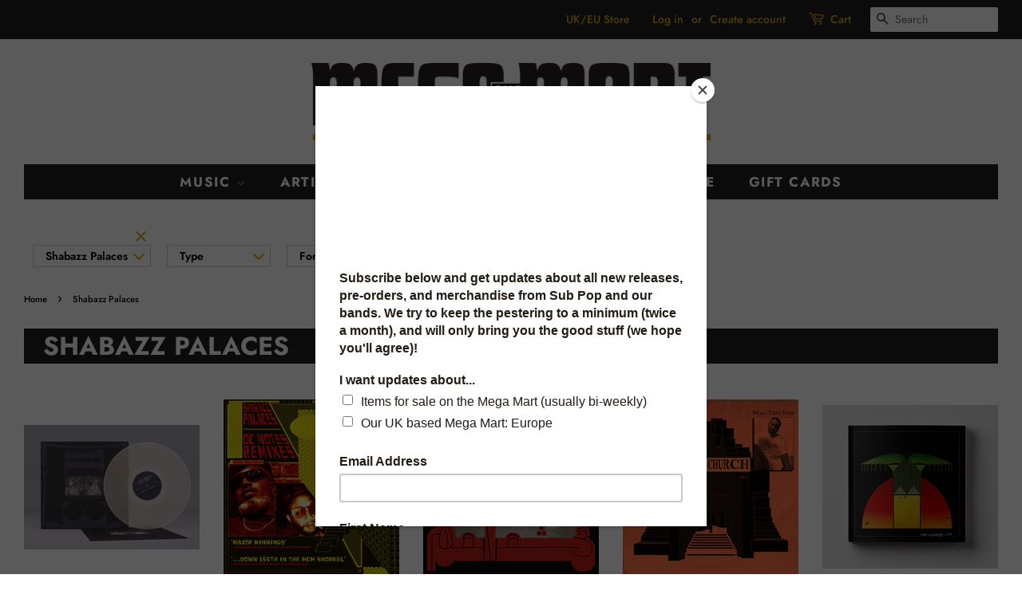

--- FILE ---
content_type: text/html; charset=utf-8
request_url: https://megamart.subpop.com/collections/shabazz-palaces
body_size: 24035
content:
<!doctype html>
<html class="no-js">
<head>

  <!-- termly consent biz -->
  <script type="text/javascript" src="https://app.termly.io/resource-blocker/480d1630-80fa-4a9b-8fe8-b1f35968c4bc?autoBlock=on">
  </script>
  <!-- End termly consent -->

  <!-- Basic page needs ================================================== -->
  <meta charset="utf-8">
  <meta http-equiv="X-UA-Compatible" content="IE=edge,chrome=1">

  
  <link rel="shortcut icon" href="//megamart.subpop.com/cdn/shop/files/SP_logo_favicon_32x32.png?v=1613719448" type="image/png" />
  

  <!-- Title and description ================================================== -->
  <title>
  Shabazz Palaces &ndash; Sub Pop Mega Mart
  </title>

  

  <!-- Social meta ================================================== -->
  <!-- /snippets/social-meta-tags.liquid -->




<meta property="og:site_name" content="Sub Pop Mega Mart">
<meta property="og:url" content="https://megamart.subpop.com/collections/shabazz-palaces">
<meta property="og:title" content="Shabazz Palaces">
<meta property="og:type" content="product.group">
<meta property="og:description" content="Sub Pop Records, Seattle WA. Since 1988.">





  <meta name="twitter:site" content="@subpop">

<meta name="twitter:card" content="summary_large_image">
<meta name="twitter:title" content="Shabazz Palaces">
<meta name="twitter:description" content="Sub Pop Records, Seattle WA. Since 1988.">


  <!-- Helpers ================================================== -->
  <link rel="canonical" href="https://megamart.subpop.com/collections/shabazz-palaces">
  <meta name="viewport" content="width=device-width,initial-scale=1">
  <meta name="theme-color" content="#231f20">

  <!-- CSS ================================================== -->
  <link href="//megamart.subpop.com/cdn/shop/t/5/assets/timber.scss.css?v=25475866804925084621762445881" rel="stylesheet" type="text/css" media="all" />
  <link href="//megamart.subpop.com/cdn/shop/t/5/assets/theme.scss.css?v=105695147475349931891762445881" rel="stylesheet" type="text/css" media="all" />

  <script>
    window.theme = window.theme || {};

    var theme = {
      strings: {
        addToCart: "Add to Cart",
        //addToCart: gotcha,
        soldOut: "Sold Out",
        unavailable: "Unavailable",
        zoomClose: "Close (Esc)",
        zoomPrev: "Previous (Left arrow key)",
        zoomNext: "Next (Right arrow key)",
        addressError: "Error looking up that address",
        addressNoResults: "No results for that address",
        addressQueryLimit: "You have exceeded the Google API usage limit. Consider upgrading to a \u003ca href=\"https:\/\/developers.google.com\/maps\/premium\/usage-limits\"\u003ePremium Plan\u003c\/a\u003e.",
        authError: "There was a problem authenticating your Google Maps API Key."
      },
      settings: {
        // Adding some settings to allow the editor to update correctly when they are changed
        enableWideLayout: true,
        typeAccentTransform: true,
        typeAccentSpacing: true,
        baseFontSize: '15px',
        headerBaseFontSize: '32px',
        accentFontSize: '17px'
      },
      variables: {
        mediaQueryMedium: 'screen and (max-width: 768px)',
        bpSmall: false
      },
      moneyFormat: "${{amount}}"
    }

    document.documentElement.className = document.documentElement.className.replace('no-js', 'supports-js');
  </script>

  <!-- Header hook for plugins ================================================== -->
  <script>window.performance && window.performance.mark && window.performance.mark('shopify.content_for_header.start');</script><meta name="google-site-verification" content="CO8qwSGz1UzeWDE05VpCA_m64TsDJa5gcNDzfFNSB08">
<meta id="shopify-digital-wallet" name="shopify-digital-wallet" content="/11018829920/digital_wallets/dialog">
<meta name="shopify-checkout-api-token" content="5f356a976b34ef2d874228cabfc534fc">
<meta id="in-context-paypal-metadata" data-shop-id="11018829920" data-venmo-supported="false" data-environment="production" data-locale="en_US" data-paypal-v4="true" data-currency="USD">
<link rel="alternate" type="application/atom+xml" title="Feed" href="/collections/shabazz-palaces.atom" />
<link rel="alternate" type="application/json+oembed" href="https://megamart.subpop.com/collections/shabazz-palaces.oembed">
<script async="async" src="/checkouts/internal/preloads.js?locale=en-US"></script>
<link rel="preconnect" href="https://shop.app" crossorigin="anonymous">
<script async="async" src="https://shop.app/checkouts/internal/preloads.js?locale=en-US&shop_id=11018829920" crossorigin="anonymous"></script>
<script id="apple-pay-shop-capabilities" type="application/json">{"shopId":11018829920,"countryCode":"US","currencyCode":"USD","merchantCapabilities":["supports3DS"],"merchantId":"gid:\/\/shopify\/Shop\/11018829920","merchantName":"Sub Pop Mega Mart","requiredBillingContactFields":["postalAddress","email","phone"],"requiredShippingContactFields":["postalAddress","email","phone"],"shippingType":"shipping","supportedNetworks":["visa","masterCard","amex","discover","elo","jcb"],"total":{"type":"pending","label":"Sub Pop Mega Mart","amount":"1.00"},"shopifyPaymentsEnabled":true,"supportsSubscriptions":true}</script>
<script id="shopify-features" type="application/json">{"accessToken":"5f356a976b34ef2d874228cabfc534fc","betas":["rich-media-storefront-analytics"],"domain":"megamart.subpop.com","predictiveSearch":true,"shopId":11018829920,"locale":"en"}</script>
<script>var Shopify = Shopify || {};
Shopify.shop = "megamarting.myshopify.com";
Shopify.locale = "en";
Shopify.currency = {"active":"USD","rate":"1.0"};
Shopify.country = "US";
Shopify.theme = {"name":"Minimal - Mega Mart","id":48950083680,"schema_name":"Minimal","schema_version":"11.1.0","theme_store_id":380,"role":"main"};
Shopify.theme.handle = "null";
Shopify.theme.style = {"id":null,"handle":null};
Shopify.cdnHost = "megamart.subpop.com/cdn";
Shopify.routes = Shopify.routes || {};
Shopify.routes.root = "/";</script>
<script type="module">!function(o){(o.Shopify=o.Shopify||{}).modules=!0}(window);</script>
<script>!function(o){function n(){var o=[];function n(){o.push(Array.prototype.slice.apply(arguments))}return n.q=o,n}var t=o.Shopify=o.Shopify||{};t.loadFeatures=n(),t.autoloadFeatures=n()}(window);</script>
<script>
  window.ShopifyPay = window.ShopifyPay || {};
  window.ShopifyPay.apiHost = "shop.app\/pay";
  window.ShopifyPay.redirectState = null;
</script>
<script id="shop-js-analytics" type="application/json">{"pageType":"collection"}</script>
<script defer="defer" async type="module" src="//megamart.subpop.com/cdn/shopifycloud/shop-js/modules/v2/client.init-shop-cart-sync_BT-GjEfc.en.esm.js"></script>
<script defer="defer" async type="module" src="//megamart.subpop.com/cdn/shopifycloud/shop-js/modules/v2/chunk.common_D58fp_Oc.esm.js"></script>
<script defer="defer" async type="module" src="//megamart.subpop.com/cdn/shopifycloud/shop-js/modules/v2/chunk.modal_xMitdFEc.esm.js"></script>
<script type="module">
  await import("//megamart.subpop.com/cdn/shopifycloud/shop-js/modules/v2/client.init-shop-cart-sync_BT-GjEfc.en.esm.js");
await import("//megamart.subpop.com/cdn/shopifycloud/shop-js/modules/v2/chunk.common_D58fp_Oc.esm.js");
await import("//megamart.subpop.com/cdn/shopifycloud/shop-js/modules/v2/chunk.modal_xMitdFEc.esm.js");

  window.Shopify.SignInWithShop?.initShopCartSync?.({"fedCMEnabled":true,"windoidEnabled":true});

</script>
<script>
  window.Shopify = window.Shopify || {};
  if (!window.Shopify.featureAssets) window.Shopify.featureAssets = {};
  window.Shopify.featureAssets['shop-js'] = {"shop-cart-sync":["modules/v2/client.shop-cart-sync_DZOKe7Ll.en.esm.js","modules/v2/chunk.common_D58fp_Oc.esm.js","modules/v2/chunk.modal_xMitdFEc.esm.js"],"init-fed-cm":["modules/v2/client.init-fed-cm_B6oLuCjv.en.esm.js","modules/v2/chunk.common_D58fp_Oc.esm.js","modules/v2/chunk.modal_xMitdFEc.esm.js"],"shop-cash-offers":["modules/v2/client.shop-cash-offers_D2sdYoxE.en.esm.js","modules/v2/chunk.common_D58fp_Oc.esm.js","modules/v2/chunk.modal_xMitdFEc.esm.js"],"shop-login-button":["modules/v2/client.shop-login-button_QeVjl5Y3.en.esm.js","modules/v2/chunk.common_D58fp_Oc.esm.js","modules/v2/chunk.modal_xMitdFEc.esm.js"],"pay-button":["modules/v2/client.pay-button_DXTOsIq6.en.esm.js","modules/v2/chunk.common_D58fp_Oc.esm.js","modules/v2/chunk.modal_xMitdFEc.esm.js"],"shop-button":["modules/v2/client.shop-button_DQZHx9pm.en.esm.js","modules/v2/chunk.common_D58fp_Oc.esm.js","modules/v2/chunk.modal_xMitdFEc.esm.js"],"avatar":["modules/v2/client.avatar_BTnouDA3.en.esm.js"],"init-windoid":["modules/v2/client.init-windoid_CR1B-cfM.en.esm.js","modules/v2/chunk.common_D58fp_Oc.esm.js","modules/v2/chunk.modal_xMitdFEc.esm.js"],"init-shop-for-new-customer-accounts":["modules/v2/client.init-shop-for-new-customer-accounts_C_vY_xzh.en.esm.js","modules/v2/client.shop-login-button_QeVjl5Y3.en.esm.js","modules/v2/chunk.common_D58fp_Oc.esm.js","modules/v2/chunk.modal_xMitdFEc.esm.js"],"init-shop-email-lookup-coordinator":["modules/v2/client.init-shop-email-lookup-coordinator_BI7n9ZSv.en.esm.js","modules/v2/chunk.common_D58fp_Oc.esm.js","modules/v2/chunk.modal_xMitdFEc.esm.js"],"init-shop-cart-sync":["modules/v2/client.init-shop-cart-sync_BT-GjEfc.en.esm.js","modules/v2/chunk.common_D58fp_Oc.esm.js","modules/v2/chunk.modal_xMitdFEc.esm.js"],"shop-toast-manager":["modules/v2/client.shop-toast-manager_DiYdP3xc.en.esm.js","modules/v2/chunk.common_D58fp_Oc.esm.js","modules/v2/chunk.modal_xMitdFEc.esm.js"],"init-customer-accounts":["modules/v2/client.init-customer-accounts_D9ZNqS-Q.en.esm.js","modules/v2/client.shop-login-button_QeVjl5Y3.en.esm.js","modules/v2/chunk.common_D58fp_Oc.esm.js","modules/v2/chunk.modal_xMitdFEc.esm.js"],"init-customer-accounts-sign-up":["modules/v2/client.init-customer-accounts-sign-up_iGw4briv.en.esm.js","modules/v2/client.shop-login-button_QeVjl5Y3.en.esm.js","modules/v2/chunk.common_D58fp_Oc.esm.js","modules/v2/chunk.modal_xMitdFEc.esm.js"],"shop-follow-button":["modules/v2/client.shop-follow-button_CqMgW2wH.en.esm.js","modules/v2/chunk.common_D58fp_Oc.esm.js","modules/v2/chunk.modal_xMitdFEc.esm.js"],"checkout-modal":["modules/v2/client.checkout-modal_xHeaAweL.en.esm.js","modules/v2/chunk.common_D58fp_Oc.esm.js","modules/v2/chunk.modal_xMitdFEc.esm.js"],"shop-login":["modules/v2/client.shop-login_D91U-Q7h.en.esm.js","modules/v2/chunk.common_D58fp_Oc.esm.js","modules/v2/chunk.modal_xMitdFEc.esm.js"],"lead-capture":["modules/v2/client.lead-capture_BJmE1dJe.en.esm.js","modules/v2/chunk.common_D58fp_Oc.esm.js","modules/v2/chunk.modal_xMitdFEc.esm.js"],"payment-terms":["modules/v2/client.payment-terms_Ci9AEqFq.en.esm.js","modules/v2/chunk.common_D58fp_Oc.esm.js","modules/v2/chunk.modal_xMitdFEc.esm.js"]};
</script>
<script>(function() {
  var isLoaded = false;
  function asyncLoad() {
    if (isLoaded) return;
    isLoaded = true;
    var urls = ["https:\/\/d23dclunsivw3h.cloudfront.net\/redirect-app.js?shop=megamarting.myshopify.com","https:\/\/chimpstatic.com\/mcjs-connected\/js\/users\/59df17f134325780515fc7510\/0abbc065623637e099ff086e6.js?shop=megamarting.myshopify.com","https:\/\/candyrack.ds-cdn.com\/static\/main.js?shop=megamarting.myshopify.com","\/\/cdn.shopify.com\/proxy\/a9dcd753c14205c16ec74adfc21444a29b2ae8b2cd464c69daf7a4547c64e441\/cdn.singleassets.com\/storefront-legacy\/single-ui-content-gating-0.0.854.js?shop=megamarting.myshopify.com\u0026sp-cache-control=cHVibGljLCBtYXgtYWdlPTkwMA"];
    for (var i = 0; i < urls.length; i++) {
      var s = document.createElement('script');
      s.type = 'text/javascript';
      s.async = true;
      s.src = urls[i];
      var x = document.getElementsByTagName('script')[0];
      x.parentNode.insertBefore(s, x);
    }
  };
  if(window.attachEvent) {
    window.attachEvent('onload', asyncLoad);
  } else {
    window.addEventListener('load', asyncLoad, false);
  }
})();</script>
<script id="__st">var __st={"a":11018829920,"offset":-28800,"reqid":"75d16d4b-608b-4c59-9553-2dcef73f3704-1769152153","pageurl":"megamart.subpop.com\/collections\/shabazz-palaces","u":"504f23c2316e","p":"collection","rtyp":"collection","rid":159350390880};</script>
<script>window.ShopifyPaypalV4VisibilityTracking = true;</script>
<script id="captcha-bootstrap">!function(){'use strict';const t='contact',e='account',n='new_comment',o=[[t,t],['blogs',n],['comments',n],[t,'customer']],c=[[e,'customer_login'],[e,'guest_login'],[e,'recover_customer_password'],[e,'create_customer']],r=t=>t.map((([t,e])=>`form[action*='/${t}']:not([data-nocaptcha='true']) input[name='form_type'][value='${e}']`)).join(','),a=t=>()=>t?[...document.querySelectorAll(t)].map((t=>t.form)):[];function s(){const t=[...o],e=r(t);return a(e)}const i='password',u='form_key',d=['recaptcha-v3-token','g-recaptcha-response','h-captcha-response',i],f=()=>{try{return window.sessionStorage}catch{return}},m='__shopify_v',_=t=>t.elements[u];function p(t,e,n=!1){try{const o=window.sessionStorage,c=JSON.parse(o.getItem(e)),{data:r}=function(t){const{data:e,action:n}=t;return t[m]||n?{data:e,action:n}:{data:t,action:n}}(c);for(const[e,n]of Object.entries(r))t.elements[e]&&(t.elements[e].value=n);n&&o.removeItem(e)}catch(o){console.error('form repopulation failed',{error:o})}}const l='form_type',E='cptcha';function T(t){t.dataset[E]=!0}const w=window,h=w.document,L='Shopify',v='ce_forms',y='captcha';let A=!1;((t,e)=>{const n=(g='f06e6c50-85a8-45c8-87d0-21a2b65856fe',I='https://cdn.shopify.com/shopifycloud/storefront-forms-hcaptcha/ce_storefront_forms_captcha_hcaptcha.v1.5.2.iife.js',D={infoText:'Protected by hCaptcha',privacyText:'Privacy',termsText:'Terms'},(t,e,n)=>{const o=w[L][v],c=o.bindForm;if(c)return c(t,g,e,D).then(n);var r;o.q.push([[t,g,e,D],n]),r=I,A||(h.body.append(Object.assign(h.createElement('script'),{id:'captcha-provider',async:!0,src:r})),A=!0)});var g,I,D;w[L]=w[L]||{},w[L][v]=w[L][v]||{},w[L][v].q=[],w[L][y]=w[L][y]||{},w[L][y].protect=function(t,e){n(t,void 0,e),T(t)},Object.freeze(w[L][y]),function(t,e,n,w,h,L){const[v,y,A,g]=function(t,e,n){const i=e?o:[],u=t?c:[],d=[...i,...u],f=r(d),m=r(i),_=r(d.filter((([t,e])=>n.includes(e))));return[a(f),a(m),a(_),s()]}(w,h,L),I=t=>{const e=t.target;return e instanceof HTMLFormElement?e:e&&e.form},D=t=>v().includes(t);t.addEventListener('submit',(t=>{const e=I(t);if(!e)return;const n=D(e)&&!e.dataset.hcaptchaBound&&!e.dataset.recaptchaBound,o=_(e),c=g().includes(e)&&(!o||!o.value);(n||c)&&t.preventDefault(),c&&!n&&(function(t){try{if(!f())return;!function(t){const e=f();if(!e)return;const n=_(t);if(!n)return;const o=n.value;o&&e.removeItem(o)}(t);const e=Array.from(Array(32),(()=>Math.random().toString(36)[2])).join('');!function(t,e){_(t)||t.append(Object.assign(document.createElement('input'),{type:'hidden',name:u})),t.elements[u].value=e}(t,e),function(t,e){const n=f();if(!n)return;const o=[...t.querySelectorAll(`input[type='${i}']`)].map((({name:t})=>t)),c=[...d,...o],r={};for(const[a,s]of new FormData(t).entries())c.includes(a)||(r[a]=s);n.setItem(e,JSON.stringify({[m]:1,action:t.action,data:r}))}(t,e)}catch(e){console.error('failed to persist form',e)}}(e),e.submit())}));const S=(t,e)=>{t&&!t.dataset[E]&&(n(t,e.some((e=>e===t))),T(t))};for(const o of['focusin','change'])t.addEventListener(o,(t=>{const e=I(t);D(e)&&S(e,y())}));const B=e.get('form_key'),M=e.get(l),P=B&&M;t.addEventListener('DOMContentLoaded',(()=>{const t=y();if(P)for(const e of t)e.elements[l].value===M&&p(e,B);[...new Set([...A(),...v().filter((t=>'true'===t.dataset.shopifyCaptcha))])].forEach((e=>S(e,t)))}))}(h,new URLSearchParams(w.location.search),n,t,e,['guest_login'])})(!0,!0)}();</script>
<script integrity="sha256-4kQ18oKyAcykRKYeNunJcIwy7WH5gtpwJnB7kiuLZ1E=" data-source-attribution="shopify.loadfeatures" defer="defer" src="//megamart.subpop.com/cdn/shopifycloud/storefront/assets/storefront/load_feature-a0a9edcb.js" crossorigin="anonymous"></script>
<script crossorigin="anonymous" defer="defer" src="//megamart.subpop.com/cdn/shopifycloud/storefront/assets/shopify_pay/storefront-65b4c6d7.js?v=20250812"></script>
<script data-source-attribution="shopify.dynamic_checkout.dynamic.init">var Shopify=Shopify||{};Shopify.PaymentButton=Shopify.PaymentButton||{isStorefrontPortableWallets:!0,init:function(){window.Shopify.PaymentButton.init=function(){};var t=document.createElement("script");t.src="https://megamart.subpop.com/cdn/shopifycloud/portable-wallets/latest/portable-wallets.en.js",t.type="module",document.head.appendChild(t)}};
</script>
<script data-source-attribution="shopify.dynamic_checkout.buyer_consent">
  function portableWalletsHideBuyerConsent(e){var t=document.getElementById("shopify-buyer-consent"),n=document.getElementById("shopify-subscription-policy-button");t&&n&&(t.classList.add("hidden"),t.setAttribute("aria-hidden","true"),n.removeEventListener("click",e))}function portableWalletsShowBuyerConsent(e){var t=document.getElementById("shopify-buyer-consent"),n=document.getElementById("shopify-subscription-policy-button");t&&n&&(t.classList.remove("hidden"),t.removeAttribute("aria-hidden"),n.addEventListener("click",e))}window.Shopify?.PaymentButton&&(window.Shopify.PaymentButton.hideBuyerConsent=portableWalletsHideBuyerConsent,window.Shopify.PaymentButton.showBuyerConsent=portableWalletsShowBuyerConsent);
</script>
<script data-source-attribution="shopify.dynamic_checkout.cart.bootstrap">document.addEventListener("DOMContentLoaded",(function(){function t(){return document.querySelector("shopify-accelerated-checkout-cart, shopify-accelerated-checkout")}if(t())Shopify.PaymentButton.init();else{new MutationObserver((function(e,n){t()&&(Shopify.PaymentButton.init(),n.disconnect())})).observe(document.body,{childList:!0,subtree:!0})}}));
</script>
<link id="shopify-accelerated-checkout-styles" rel="stylesheet" media="screen" href="https://megamart.subpop.com/cdn/shopifycloud/portable-wallets/latest/accelerated-checkout-backwards-compat.css" crossorigin="anonymous">
<style id="shopify-accelerated-checkout-cart">
        #shopify-buyer-consent {
  margin-top: 1em;
  display: inline-block;
  width: 100%;
}

#shopify-buyer-consent.hidden {
  display: none;
}

#shopify-subscription-policy-button {
  background: none;
  border: none;
  padding: 0;
  text-decoration: underline;
  font-size: inherit;
  cursor: pointer;
}

#shopify-subscription-policy-button::before {
  box-shadow: none;
}

      </style>

<script>window.performance && window.performance.mark && window.performance.mark('shopify.content_for_header.end');</script>

  <script src="//megamart.subpop.com/cdn/shop/t/5/assets/jquery-2.2.3.min.js?v=58211863146907186831562736627" type="text/javascript"></script>

  <script src="//megamart.subpop.com/cdn/shop/t/5/assets/lazysizes.min.js?v=155223123402716617051562736627" async="async"></script>

  
  

<div id="shopify-section-filter-menu-settings" class="shopify-section"><style type="text/css">
/*  Filter Menu Color and Image Section CSS */</style>
<link href="//megamart.subpop.com/cdn/shop/t/5/assets/filter-menu.scss.css?v=153542917550559117601696225531" rel="stylesheet" type="text/css" media="all" />
<script src="//megamart.subpop.com/cdn/shop/t/5/assets/filter-menu.js?v=107598899066246080521600316989" type="text/javascript"></script>





</div>



<!-- Reddit Pixel -->
<script>
!function(w,d){if(!w.rdt){var p=w.rdt=function(){p.sendEvent?p.sendEvent.apply(p,arguments):p.callQueue.push(arguments)};p.callQueue=[];var t=d.createElement("script");t.src="https://www.redditstatic.com/ads/pixel.js",t.async=!0;var s=d.getElementsByTagName("script")[0];s.parentNode.insertBefore(t,s)}}(window,document);rdt('init','t2_4nnclou9i', {"optOut":false,"useDecimalCurrencyValues":true,"aaid":"<AAID-HERE>","externalId":"<EXTERNAL-ID-HERE>","idfa":"<IDFA-HERE>"});rdt('track', 'PageVisit');
</script>
<!-- DO NOT MODIFY UNLESS TO REPLACE A USER IDENTIFIER -->
<!-- End Reddit Pixel -->

<!-- Meta Pixel Code -->
<script>
!function(f,b,e,v,n,t,s)
{if(f.fbq)return;n=f.fbq=function(){n.callMethod?
n.callMethod.apply(n,arguments):n.queue.push(arguments)};
if(!f._fbq)f._fbq=n;n.push=n;n.loaded=!0;n.version='2.0';
n.queue=[];t=b.createElement(e);t.async=!0;
t.src=v;s=b.getElementsByTagName(e)[0];
s.parentNode.insertBefore(t,s)}(window, document,'script',
'https://connect.facebook.net/en_US/fbevents.js');
fbq('init', '1449610015127043');
fbq('track', 'PageView');
</script>
<noscript><img height="1" width="1" style="display:none"
src="https://www.facebook.com/tr?id=1449610015127043&ev=PageView&noscript=1"
/></noscript>
<!-- End Meta Pixel Code -->

<!-- BEGIN app block: shopify://apps/geo-pro-geolocation/blocks/geopro/16fc5313-7aee-4e90-ac95-f50fc7c8b657 --><!-- This snippet is used to load Geo:Pro data on the storefront -->
<meta class='geo-ip' content='[base64]'>
<!-- This snippet initializes the plugin -->
<script async>
  try {
    const loadGeoPro=()=>{let e=e=>{if(!e||e.isCrawler||"success"!==e.message){window.geopro_cancel="1";return}let o=e.isAdmin?"el-geoip-location-admin":"el-geoip-location",s=Date.now()+864e5;localStorage.setItem(o,JSON.stringify({value:e.data,expires:s})),e.isAdmin&&localStorage.setItem("el-geoip-admin",JSON.stringify({value:"1",expires:s}))},o=new XMLHttpRequest;o.open("GET","https://geo.geoproapp.com?x-api-key=91e359ab7-2b63-539e-1de2-c4bf731367a7",!0),o.responseType="json",o.onload=()=>e(200===o.status?o.response:null),o.send()},load=!["el-geoip-location-admin","el-geoip-location"].some(e=>{try{let o=JSON.parse(localStorage.getItem(e));return o&&o.expires>Date.now()}catch(s){return!1}});load&&loadGeoPro();
  } catch(e) {
    console.warn('Geo:Pro error', e);
    window.geopro_cancel = '1';
  }
</script>
<script src="https://cdn.shopify.com/extensions/019b746b-26da-7a64-a671-397924f34f11/easylocation-195/assets/easylocation-storefront.min.js" type="text/javascript" async></script>


<!-- END app block --><meta property="og:image" content="https://cdn.shopify.com/s/files/1/0110/1882/9920/files/MegaMartHeader_2020.png?height=628&pad_color=ffffff&v=1613740657&width=1200" />
<meta property="og:image:secure_url" content="https://cdn.shopify.com/s/files/1/0110/1882/9920/files/MegaMartHeader_2020.png?height=628&pad_color=ffffff&v=1613740657&width=1200" />
<meta property="og:image:width" content="1200" />
<meta property="og:image:height" content="628" />
<link href="https://monorail-edge.shopifysvc.com" rel="dns-prefetch">
<script>(function(){if ("sendBeacon" in navigator && "performance" in window) {try {var session_token_from_headers = performance.getEntriesByType('navigation')[0].serverTiming.find(x => x.name == '_s').description;} catch {var session_token_from_headers = undefined;}var session_cookie_matches = document.cookie.match(/_shopify_s=([^;]*)/);var session_token_from_cookie = session_cookie_matches && session_cookie_matches.length === 2 ? session_cookie_matches[1] : "";var session_token = session_token_from_headers || session_token_from_cookie || "";function handle_abandonment_event(e) {var entries = performance.getEntries().filter(function(entry) {return /monorail-edge.shopifysvc.com/.test(entry.name);});if (!window.abandonment_tracked && entries.length === 0) {window.abandonment_tracked = true;var currentMs = Date.now();var navigation_start = performance.timing.navigationStart;var payload = {shop_id: 11018829920,url: window.location.href,navigation_start,duration: currentMs - navigation_start,session_token,page_type: "collection"};window.navigator.sendBeacon("https://monorail-edge.shopifysvc.com/v1/produce", JSON.stringify({schema_id: "online_store_buyer_site_abandonment/1.1",payload: payload,metadata: {event_created_at_ms: currentMs,event_sent_at_ms: currentMs}}));}}window.addEventListener('pagehide', handle_abandonment_event);}}());</script>
<script id="web-pixels-manager-setup">(function e(e,d,r,n,o){if(void 0===o&&(o={}),!Boolean(null===(a=null===(i=window.Shopify)||void 0===i?void 0:i.analytics)||void 0===a?void 0:a.replayQueue)){var i,a;window.Shopify=window.Shopify||{};var t=window.Shopify;t.analytics=t.analytics||{};var s=t.analytics;s.replayQueue=[],s.publish=function(e,d,r){return s.replayQueue.push([e,d,r]),!0};try{self.performance.mark("wpm:start")}catch(e){}var l=function(){var e={modern:/Edge?\/(1{2}[4-9]|1[2-9]\d|[2-9]\d{2}|\d{4,})\.\d+(\.\d+|)|Firefox\/(1{2}[4-9]|1[2-9]\d|[2-9]\d{2}|\d{4,})\.\d+(\.\d+|)|Chrom(ium|e)\/(9{2}|\d{3,})\.\d+(\.\d+|)|(Maci|X1{2}).+ Version\/(15\.\d+|(1[6-9]|[2-9]\d|\d{3,})\.\d+)([,.]\d+|)( \(\w+\)|)( Mobile\/\w+|) Safari\/|Chrome.+OPR\/(9{2}|\d{3,})\.\d+\.\d+|(CPU[ +]OS|iPhone[ +]OS|CPU[ +]iPhone|CPU IPhone OS|CPU iPad OS)[ +]+(15[._]\d+|(1[6-9]|[2-9]\d|\d{3,})[._]\d+)([._]\d+|)|Android:?[ /-](13[3-9]|1[4-9]\d|[2-9]\d{2}|\d{4,})(\.\d+|)(\.\d+|)|Android.+Firefox\/(13[5-9]|1[4-9]\d|[2-9]\d{2}|\d{4,})\.\d+(\.\d+|)|Android.+Chrom(ium|e)\/(13[3-9]|1[4-9]\d|[2-9]\d{2}|\d{4,})\.\d+(\.\d+|)|SamsungBrowser\/([2-9]\d|\d{3,})\.\d+/,legacy:/Edge?\/(1[6-9]|[2-9]\d|\d{3,})\.\d+(\.\d+|)|Firefox\/(5[4-9]|[6-9]\d|\d{3,})\.\d+(\.\d+|)|Chrom(ium|e)\/(5[1-9]|[6-9]\d|\d{3,})\.\d+(\.\d+|)([\d.]+$|.*Safari\/(?![\d.]+ Edge\/[\d.]+$))|(Maci|X1{2}).+ Version\/(10\.\d+|(1[1-9]|[2-9]\d|\d{3,})\.\d+)([,.]\d+|)( \(\w+\)|)( Mobile\/\w+|) Safari\/|Chrome.+OPR\/(3[89]|[4-9]\d|\d{3,})\.\d+\.\d+|(CPU[ +]OS|iPhone[ +]OS|CPU[ +]iPhone|CPU IPhone OS|CPU iPad OS)[ +]+(10[._]\d+|(1[1-9]|[2-9]\d|\d{3,})[._]\d+)([._]\d+|)|Android:?[ /-](13[3-9]|1[4-9]\d|[2-9]\d{2}|\d{4,})(\.\d+|)(\.\d+|)|Mobile Safari.+OPR\/([89]\d|\d{3,})\.\d+\.\d+|Android.+Firefox\/(13[5-9]|1[4-9]\d|[2-9]\d{2}|\d{4,})\.\d+(\.\d+|)|Android.+Chrom(ium|e)\/(13[3-9]|1[4-9]\d|[2-9]\d{2}|\d{4,})\.\d+(\.\d+|)|Android.+(UC? ?Browser|UCWEB|U3)[ /]?(15\.([5-9]|\d{2,})|(1[6-9]|[2-9]\d|\d{3,})\.\d+)\.\d+|SamsungBrowser\/(5\.\d+|([6-9]|\d{2,})\.\d+)|Android.+MQ{2}Browser\/(14(\.(9|\d{2,})|)|(1[5-9]|[2-9]\d|\d{3,})(\.\d+|))(\.\d+|)|K[Aa][Ii]OS\/(3\.\d+|([4-9]|\d{2,})\.\d+)(\.\d+|)/},d=e.modern,r=e.legacy,n=navigator.userAgent;return n.match(d)?"modern":n.match(r)?"legacy":"unknown"}(),u="modern"===l?"modern":"legacy",c=(null!=n?n:{modern:"",legacy:""})[u],f=function(e){return[e.baseUrl,"/wpm","/b",e.hashVersion,"modern"===e.buildTarget?"m":"l",".js"].join("")}({baseUrl:d,hashVersion:r,buildTarget:u}),m=function(e){var d=e.version,r=e.bundleTarget,n=e.surface,o=e.pageUrl,i=e.monorailEndpoint;return{emit:function(e){var a=e.status,t=e.errorMsg,s=(new Date).getTime(),l=JSON.stringify({metadata:{event_sent_at_ms:s},events:[{schema_id:"web_pixels_manager_load/3.1",payload:{version:d,bundle_target:r,page_url:o,status:a,surface:n,error_msg:t},metadata:{event_created_at_ms:s}}]});if(!i)return console&&console.warn&&console.warn("[Web Pixels Manager] No Monorail endpoint provided, skipping logging."),!1;try{return self.navigator.sendBeacon.bind(self.navigator)(i,l)}catch(e){}var u=new XMLHttpRequest;try{return u.open("POST",i,!0),u.setRequestHeader("Content-Type","text/plain"),u.send(l),!0}catch(e){return console&&console.warn&&console.warn("[Web Pixels Manager] Got an unhandled error while logging to Monorail."),!1}}}}({version:r,bundleTarget:l,surface:e.surface,pageUrl:self.location.href,monorailEndpoint:e.monorailEndpoint});try{o.browserTarget=l,function(e){var d=e.src,r=e.async,n=void 0===r||r,o=e.onload,i=e.onerror,a=e.sri,t=e.scriptDataAttributes,s=void 0===t?{}:t,l=document.createElement("script"),u=document.querySelector("head"),c=document.querySelector("body");if(l.async=n,l.src=d,a&&(l.integrity=a,l.crossOrigin="anonymous"),s)for(var f in s)if(Object.prototype.hasOwnProperty.call(s,f))try{l.dataset[f]=s[f]}catch(e){}if(o&&l.addEventListener("load",o),i&&l.addEventListener("error",i),u)u.appendChild(l);else{if(!c)throw new Error("Did not find a head or body element to append the script");c.appendChild(l)}}({src:f,async:!0,onload:function(){if(!function(){var e,d;return Boolean(null===(d=null===(e=window.Shopify)||void 0===e?void 0:e.analytics)||void 0===d?void 0:d.initialized)}()){var d=window.webPixelsManager.init(e)||void 0;if(d){var r=window.Shopify.analytics;r.replayQueue.forEach((function(e){var r=e[0],n=e[1],o=e[2];d.publishCustomEvent(r,n,o)})),r.replayQueue=[],r.publish=d.publishCustomEvent,r.visitor=d.visitor,r.initialized=!0}}},onerror:function(){return m.emit({status:"failed",errorMsg:"".concat(f," has failed to load")})},sri:function(e){var d=/^sha384-[A-Za-z0-9+/=]+$/;return"string"==typeof e&&d.test(e)}(c)?c:"",scriptDataAttributes:o}),m.emit({status:"loading"})}catch(e){m.emit({status:"failed",errorMsg:(null==e?void 0:e.message)||"Unknown error"})}}})({shopId: 11018829920,storefrontBaseUrl: "https://megamart.subpop.com",extensionsBaseUrl: "https://extensions.shopifycdn.com/cdn/shopifycloud/web-pixels-manager",monorailEndpoint: "https://monorail-edge.shopifysvc.com/unstable/produce_batch",surface: "storefront-renderer",enabledBetaFlags: ["2dca8a86"],webPixelsConfigList: [{"id":"265584736","configuration":"{\"config\":\"{\\\"pixel_id\\\":\\\"G-T2VJMFCGFC\\\",\\\"target_country\\\":\\\"US\\\",\\\"gtag_events\\\":[{\\\"type\\\":\\\"begin_checkout\\\",\\\"action_label\\\":[\\\"G-T2VJMFCGFC\\\",\\\"AW-16474816638\\\/qsw4CMbBtqUZEP6A5689\\\"]},{\\\"type\\\":\\\"search\\\",\\\"action_label\\\":[\\\"G-T2VJMFCGFC\\\",\\\"AW-16474816638\\\/zvEgCMDBtqUZEP6A5689\\\"]},{\\\"type\\\":\\\"view_item\\\",\\\"action_label\\\":[\\\"G-T2VJMFCGFC\\\",\\\"AW-16474816638\\\/lYrjCL3BtqUZEP6A5689\\\",\\\"MC-G30PZCCDE7\\\"]},{\\\"type\\\":\\\"purchase\\\",\\\"action_label\\\":[\\\"G-T2VJMFCGFC\\\",\\\"AW-16474816638\\\/IkXLCLfBtqUZEP6A5689\\\",\\\"MC-G30PZCCDE7\\\"]},{\\\"type\\\":\\\"page_view\\\",\\\"action_label\\\":[\\\"G-T2VJMFCGFC\\\",\\\"AW-16474816638\\\/mO5LCLrBtqUZEP6A5689\\\",\\\"MC-G30PZCCDE7\\\"]},{\\\"type\\\":\\\"add_payment_info\\\",\\\"action_label\\\":[\\\"G-T2VJMFCGFC\\\",\\\"AW-16474816638\\\/2IZmCMnBtqUZEP6A5689\\\"]},{\\\"type\\\":\\\"add_to_cart\\\",\\\"action_label\\\":[\\\"G-T2VJMFCGFC\\\",\\\"AW-16474816638\\\/n9PUCMPBtqUZEP6A5689\\\"]}],\\\"enable_monitoring_mode\\\":false}\"}","eventPayloadVersion":"v1","runtimeContext":"OPEN","scriptVersion":"b2a88bafab3e21179ed38636efcd8a93","type":"APP","apiClientId":1780363,"privacyPurposes":[],"dataSharingAdjustments":{"protectedCustomerApprovalScopes":["read_customer_address","read_customer_email","read_customer_name","read_customer_personal_data","read_customer_phone"]}},{"id":"101285984","configuration":"{\"pixel_id\":\"457126905515969\",\"pixel_type\":\"facebook_pixel\",\"metaapp_system_user_token\":\"-\"}","eventPayloadVersion":"v1","runtimeContext":"OPEN","scriptVersion":"ca16bc87fe92b6042fbaa3acc2fbdaa6","type":"APP","apiClientId":2329312,"privacyPurposes":["ANALYTICS","MARKETING","SALE_OF_DATA"],"dataSharingAdjustments":{"protectedCustomerApprovalScopes":["read_customer_address","read_customer_email","read_customer_name","read_customer_personal_data","read_customer_phone"]}},{"id":"shopify-app-pixel","configuration":"{}","eventPayloadVersion":"v1","runtimeContext":"STRICT","scriptVersion":"0450","apiClientId":"shopify-pixel","type":"APP","privacyPurposes":["ANALYTICS","MARKETING"]},{"id":"shopify-custom-pixel","eventPayloadVersion":"v1","runtimeContext":"LAX","scriptVersion":"0450","apiClientId":"shopify-pixel","type":"CUSTOM","privacyPurposes":["ANALYTICS","MARKETING"]}],isMerchantRequest: false,initData: {"shop":{"name":"Sub Pop Mega Mart","paymentSettings":{"currencyCode":"USD"},"myshopifyDomain":"megamarting.myshopify.com","countryCode":"US","storefrontUrl":"https:\/\/megamart.subpop.com"},"customer":null,"cart":null,"checkout":null,"productVariants":[],"purchasingCompany":null},},"https://megamart.subpop.com/cdn","fcfee988w5aeb613cpc8e4bc33m6693e112",{"modern":"","legacy":""},{"shopId":"11018829920","storefrontBaseUrl":"https:\/\/megamart.subpop.com","extensionBaseUrl":"https:\/\/extensions.shopifycdn.com\/cdn\/shopifycloud\/web-pixels-manager","surface":"storefront-renderer","enabledBetaFlags":"[\"2dca8a86\"]","isMerchantRequest":"false","hashVersion":"fcfee988w5aeb613cpc8e4bc33m6693e112","publish":"custom","events":"[[\"page_viewed\",{}],[\"collection_viewed\",{\"collection\":{\"id\":\"159350390880\",\"title\":\"Shabazz Palaces\",\"productVariants\":[{\"price\":{\"amount\":18.0,\"currencyCode\":\"USD\"},\"product\":{\"title\":\"Exotic Birds of Prey\",\"vendor\":\"Shabazz Palaces\",\"id\":\"6762283434080\",\"untranslatedTitle\":\"Exotic Birds of Prey\",\"url\":\"\/products\/shabazz-palaces_exotic-birds-of-prey\",\"type\":\"Music\"},\"id\":\"40008628895840\",\"image\":{\"src\":\"\/\/megamart.subpop.com\/cdn\/shop\/files\/ShabazzPalaces_ExoticBirdsofPrey_MockUp_LP_USLoser_2000x1417_19c5586d-fe96-4af4-a9dd-9e1993dd4e08.png?v=1741202283\"},\"sku\":\"716120\",\"title\":\"Loser (color) LP\",\"untranslatedTitle\":\"Loser (color) LP\"},{\"price\":{\"amount\":2.0,\"currencyCode\":\"USD\"},\"product\":{\"title\":\"OCnotes Remixes\",\"vendor\":\"Shabazz Palaces\",\"id\":\"7170936602720\",\"untranslatedTitle\":\"OCnotes Remixes\",\"url\":\"\/products\/shabazz-palaces_ocnotes-remixes\",\"type\":\"Music\"},\"id\":\"41139529449568\",\"image\":{\"src\":\"\/\/megamart.subpop.com\/cdn\/shop\/files\/shabazzpalaces-ocnotesremixes-3600px.jpg?v=1722271844\"},\"sku\":\"716646\",\"title\":\"Digital\",\"untranslatedTitle\":\"Digital\"},{\"price\":{\"amount\":18.0,\"currencyCode\":\"USD\"},\"product\":{\"title\":\"Robed in Rareness\",\"vendor\":\"Shabazz Palaces\",\"id\":\"6673599660128\",\"untranslatedTitle\":\"Robed in Rareness\",\"url\":\"\/products\/shabazz-palaces_robed-in-rareness\",\"type\":\"Music\"},\"id\":\"40021449113696\",\"image\":{\"src\":\"\/\/megamart.subpop.com\/cdn\/shop\/files\/ShabazzPalaces_RobedInRareness_MockUp_LPLoser_2000x1417_ce17539e-f026-45a9-b935-83ff459e6676.png?v=1704863271\"},\"sku\":\"716130\",\"title\":\"Loser (color) LP\",\"untranslatedTitle\":\"Loser (color) LP\"},{\"price\":{\"amount\":1.0,\"currencyCode\":\"USD\"},\"product\":{\"title\":\"MEGA CHURCH\",\"vendor\":\"Shabazz Palaces\",\"id\":\"4671572574304\",\"untranslatedTitle\":\"MEGA CHURCH\",\"url\":\"\/products\/shabazz-palaces_mega-church\",\"type\":\"Music\"},\"id\":\"32452089512032\",\"image\":{\"src\":\"\/\/megamart.subpop.com\/cdn\/shop\/products\/shabazzpalaces-megachurch-cover-1936.jpg?v=1593631150\"},\"sku\":\"713896\",\"title\":\"Digital\",\"untranslatedTitle\":\"Digital\"},{\"price\":{\"amount\":20.0,\"currencyCode\":\"USD\"},\"product\":{\"title\":\"Shabazz Palaces - The Mushroom\",\"vendor\":\"Shabazz Palaces\",\"id\":\"4671572443232\",\"untranslatedTitle\":\"Shabazz Palaces - The Mushroom\",\"url\":\"\/products\/shabazz-palaces_shabazz-palaces-the-mushroom\",\"type\":\"Book\"},\"id\":\"32452088889440\",\"image\":{\"src\":\"\/\/megamart.subpop.com\/cdn\/shop\/products\/themushroom-mockup_7786bf01-216e-4bba-949f-78019a0ea08c.jpg?v=1593631150\"},\"sku\":\"30900100\",\"title\":\"Default Title\",\"untranslatedTitle\":\"Default Title\"},{\"price\":{\"amount\":7.2,\"currencyCode\":\"USD\"},\"product\":{\"title\":\"The Don Of Diamond Dreams\",\"vendor\":\"Shabazz Palaces\",\"id\":\"4584305295456\",\"untranslatedTitle\":\"The Don Of Diamond Dreams\",\"url\":\"\/products\/shabazz-palaces_the-don-of-diamond-dreams\",\"type\":\"Music\"},\"id\":\"32100539662432\",\"image\":{\"src\":\"\/\/megamart.subpop.com\/cdn\/shop\/products\/0019500931_10.jpg?v=1608329014\"},\"sku\":\"713352\",\"title\":\"CD\",\"untranslatedTitle\":\"CD\"},{\"price\":{\"amount\":25.0,\"currencyCode\":\"USD\"},\"product\":{\"title\":\"Quazarz vs. The Jealous Machines (Illustrated Album)\",\"vendor\":\"Shabazz Palaces\",\"id\":\"4506073170016\",\"untranslatedTitle\":\"Quazarz vs. The Jealous Machines (Illustrated Album)\",\"url\":\"\/products\/shabazz-palaces_quazarz-vs-the-jealous-machines-illustrated-album\",\"type\":\"Music\"},\"id\":\"31826662719584\",\"image\":{\"src\":\"\/\/megamart.subpop.com\/cdn\/shop\/products\/shabazzpalaces-quasarsvsjealousmachines-comiccover_ac59dcff-1144-413e-aa0b-17afe114dbd7.jpg?v=1581652979\"},\"sku\":\"712098\",\"title\":\"Illustrated Album\",\"untranslatedTitle\":\"Illustrated Album\"},{\"price\":{\"amount\":7.0,\"currencyCode\":\"USD\"},\"product\":{\"title\":\"The Blue Tiger \/ Friendly Aliens\",\"vendor\":\"Shabazz Palaces \/ Chad VanGaalen\",\"id\":\"4506029785184\",\"untranslatedTitle\":\"The Blue Tiger \/ Friendly Aliens\",\"url\":\"\/products\/shabazz-palaces-chad-vangaalen_the-blue-tiger-friendly-aliens\",\"type\":\"Music\"},\"id\":\"31826562908256\",\"image\":{\"src\":\"\/\/megamart.subpop.com\/cdn\/shop\/products\/asset-6-4x-100.jpg?v=1581651720\"},\"sku\":\"712577\",\"title\":\"7 inch\",\"untranslatedTitle\":\"7 inch\"},{\"price\":{\"amount\":10.8,\"currencyCode\":\"USD\"},\"product\":{\"title\":\"1 Time Mirage\",\"vendor\":\"Knife Knights\",\"id\":\"4506018283616\",\"untranslatedTitle\":\"1 Time Mirage\",\"url\":\"\/products\/knife-knights_1-time-mirage\",\"type\":\"Music\"},\"id\":\"32700367929440\",\"image\":{\"src\":\"\/\/megamart.subpop.com\/cdn\/shop\/products\/knifeknights-1timemirage-lp-loser.jpg?v=1741201942\"},\"sku\":\"712481\",\"title\":\"LP\",\"untranslatedTitle\":\"LP\"},{\"price\":{\"amount\":24.0,\"currencyCode\":\"USD\"},\"product\":{\"title\":\"Black Up\",\"vendor\":\"Shabazz Palaces\",\"id\":\"4505897631840\",\"untranslatedTitle\":\"Black Up\",\"url\":\"\/products\/shabazz-palaces_black-up\",\"type\":\"Music\"},\"id\":\"41063473414240\",\"image\":{\"src\":\"\/\/megamart.subpop.com\/cdn\/shop\/files\/ShabazzPalaces_BlackUp_GoldRepressLP_MockUp.jpg?v=1719939174\"},\"sku\":\"709003\",\"title\":\"Color LP\",\"untranslatedTitle\":\"Color LP\"},{\"price\":{\"amount\":13.0,\"currencyCode\":\"USD\"},\"product\":{\"title\":\"Shabazz Palaces: Live at Third Man Records\",\"vendor\":\"Shabazz Palaces\",\"id\":\"4505842712672\",\"untranslatedTitle\":\"Shabazz Palaces: Live at Third Man Records\",\"url\":\"\/products\/shabazz-palaces_shabazz-palaces-live-at-third-man-records\",\"type\":\"Music\"},\"id\":\"31826219925600\",\"image\":{\"src\":\"\/\/megamart.subpop.com\/cdn\/shop\/products\/shabazzthirdman.jpg?v=1581644333\"},\"sku\":\"40900961\",\"title\":\"LP\",\"untranslatedTitle\":\"LP\"},{\"price\":{\"amount\":28.0,\"currencyCode\":\"USD\"},\"product\":{\"title\":\"Lese Majesty\",\"vendor\":\"Shabazz Palaces\",\"id\":\"4505825902688\",\"untranslatedTitle\":\"Lese Majesty\",\"url\":\"\/products\/shabazz-palaces_lese-majesty\",\"type\":\"Music\"},\"id\":\"31826191941728\",\"image\":{\"src\":\"\/\/megamart.subpop.com\/cdn\/shop\/files\/ShabazzPalaces_LeseMajesty_10thAnniversaryLP_MockUp_b25dd703-eae6-4e3d-a24e-01bfe622f33e.jpg?v=1722270939\"},\"sku\":\"710443\",\"title\":\"Color 2xLP\",\"untranslatedTitle\":\"Color 2xLP\"},{\"price\":{\"amount\":23.0,\"currencyCode\":\"USD\"},\"product\":{\"title\":\"Quazarz: Born on a Gangster Star\",\"vendor\":\"Shabazz Palaces\",\"id\":\"4505797132384\",\"untranslatedTitle\":\"Quazarz: Born on a Gangster Star\",\"url\":\"\/products\/shabazz-palaces_quazarz-born-on-a-gangster-star\",\"type\":\"Music\"},\"id\":\"31826131779680\",\"image\":{\"src\":\"\/\/megamart.subpop.com\/cdn\/shop\/products\/shabazzpalaces-quazarzgangsterstar-3600x3600-300.jpg?v=1581642466\"},\"sku\":\"712101\",\"title\":\"LP\",\"untranslatedTitle\":\"LP\"},{\"price\":{\"amount\":6.0,\"currencyCode\":\"USD\"},\"product\":{\"title\":\"Quazarz vs. The Jealous Machines\",\"vendor\":\"Shabazz Palaces\",\"id\":\"4505796706400\",\"untranslatedTitle\":\"Quazarz vs. The Jealous Machines\",\"url\":\"\/products\/shabazz-palaces_quazarz-vs-the-jealous-machines\",\"type\":\"Music\"},\"id\":\"31826129911904\",\"image\":{\"src\":\"\/\/megamart.subpop.com\/cdn\/shop\/products\/shabazzpalaces-quazarzvsthejealousmachines-cd-mm.jpg?v=1581642378\"},\"sku\":\"711852\",\"title\":\"CD\",\"untranslatedTitle\":\"CD\"}]}}]]"});</script><script>
  window.ShopifyAnalytics = window.ShopifyAnalytics || {};
  window.ShopifyAnalytics.meta = window.ShopifyAnalytics.meta || {};
  window.ShopifyAnalytics.meta.currency = 'USD';
  var meta = {"products":[{"id":6762283434080,"gid":"gid:\/\/shopify\/Product\/6762283434080","vendor":"Shabazz Palaces","type":"Music","handle":"shabazz-palaces_exotic-birds-of-prey","variants":[{"id":40008628895840,"price":1800,"name":"Exotic Birds of Prey - Loser (color) LP","public_title":"Loser (color) LP","sku":"716120"},{"id":40008628928608,"price":1000,"name":"Exotic Birds of Prey - CD","public_title":"CD","sku":"716122"},{"id":40008628863072,"price":1000,"name":"Exotic Birds of Prey - Digital","public_title":"Digital","sku":"716126"}],"remote":false},{"id":7170936602720,"gid":"gid:\/\/shopify\/Product\/7170936602720","vendor":"Shabazz Palaces","type":"Music","handle":"shabazz-palaces_ocnotes-remixes","variants":[{"id":41139529449568,"price":200,"name":"OCnotes Remixes - Digital","public_title":"Digital","sku":"716646"}],"remote":false},{"id":6673599660128,"gid":"gid:\/\/shopify\/Product\/6673599660128","vendor":"Shabazz Palaces","type":"Music","handle":"shabazz-palaces_robed-in-rareness","variants":[{"id":40021449113696,"price":1800,"name":"Robed in Rareness - Loser (color) LP","public_title":"Loser (color) LP","sku":"716130"},{"id":40021453766752,"price":1000,"name":"Robed in Rareness - CD","public_title":"CD","sku":"716132"},{"id":39756654772320,"price":700,"name":"Robed in Rareness - Digital","public_title":"Digital","sku":"716136"}],"remote":false},{"id":4671572574304,"gid":"gid:\/\/shopify\/Product\/4671572574304","vendor":"Shabazz Palaces","type":"Music","handle":"shabazz-palaces_mega-church","variants":[{"id":32452089512032,"price":100,"name":"MEGA CHURCH - Digital","public_title":"Digital","sku":"713896"}],"remote":false},{"id":4671572443232,"gid":"gid:\/\/shopify\/Product\/4671572443232","vendor":"Shabazz Palaces","type":"Book","handle":"shabazz-palaces_shabazz-palaces-the-mushroom","variants":[{"id":32452088889440,"price":2000,"name":"Shabazz Palaces - The Mushroom","public_title":null,"sku":"30900100"}],"remote":false},{"id":4584305295456,"gid":"gid:\/\/shopify\/Product\/4584305295456","vendor":"Shabazz Palaces","type":"Music","handle":"shabazz-palaces_the-don-of-diamond-dreams","variants":[{"id":32100539662432,"price":720,"name":"The Don Of Diamond Dreams - CD","public_title":"CD","sku":"713352"},{"id":32100539596896,"price":2300,"name":"The Don Of Diamond Dreams - Loser (color) LP","public_title":"Loser (color) LP","sku":"713350"},{"id":32100539629664,"price":2300,"name":"The Don Of Diamond Dreams - LP","public_title":"LP","sku":"713351"},{"id":32100539695200,"price":1000,"name":"The Don Of Diamond Dreams - Cassette","public_title":"Cassette","sku":"713354"},{"id":32556526469216,"price":1000,"name":"The Don Of Diamond Dreams - Digital","public_title":"Digital","sku":"713356"}],"remote":false},{"id":4506073170016,"gid":"gid:\/\/shopify\/Product\/4506073170016","vendor":"Shabazz Palaces","type":"Music","handle":"shabazz-palaces_quazarz-vs-the-jealous-machines-illustrated-album","variants":[{"id":31826662719584,"price":2500,"name":"Quazarz vs. The Jealous Machines (Illustrated Album) - Illustrated Album","public_title":"Illustrated Album","sku":"712098"}],"remote":false},{"id":4506029785184,"gid":"gid:\/\/shopify\/Product\/4506029785184","vendor":"Shabazz Palaces \/ Chad VanGaalen","type":"Music","handle":"shabazz-palaces-chad-vangaalen_the-blue-tiger-friendly-aliens","variants":[{"id":31826562908256,"price":700,"name":"The Blue Tiger \/ Friendly Aliens - 7 inch","public_title":"7 inch","sku":"712577"}],"remote":false},{"id":4506018283616,"gid":"gid:\/\/shopify\/Product\/4506018283616","vendor":"Knife Knights","type":"Music","handle":"knife-knights_1-time-mirage","variants":[{"id":32700367929440,"price":1080,"name":"1 Time Mirage - LP","public_title":"LP","sku":"712481"},{"id":31826538070112,"price":1200,"name":"1 Time Mirage - CD","public_title":"CD","sku":"712482"},{"id":32700367962208,"price":1000,"name":"1 Time Mirage - Digital","public_title":"Digital","sku":"712486"}],"remote":false},{"id":4505897631840,"gid":"gid:\/\/shopify\/Product\/4505897631840","vendor":"Shabazz Palaces","type":"Music","handle":"shabazz-palaces_black-up","variants":[{"id":41063473414240,"price":2400,"name":"Black Up - Color LP","public_title":"Color LP","sku":"709003"},{"id":39460087595104,"price":2400,"name":"Black Up - Mega Mart Exclusive Color LP","public_title":"Mega Mart Exclusive Color LP","sku":"709000"},{"id":31826313216096,"price":2400,"name":"Black Up - LP","public_title":"LP","sku":"709001"},{"id":31826313248864,"price":1200,"name":"Black Up - CD","public_title":"CD","sku":"709002"},{"id":31826313281632,"price":1000,"name":"Black Up - Cassette","public_title":"Cassette","sku":"709004"},{"id":32556511199328,"price":1000,"name":"Black Up - Digital","public_title":"Digital","sku":"709006"}],"remote":false},{"id":4505842712672,"gid":"gid:\/\/shopify\/Product\/4505842712672","vendor":"Shabazz Palaces","type":"Music","handle":"shabazz-palaces_shabazz-palaces-live-at-third-man-records","variants":[{"id":31826219925600,"price":1300,"name":"Shabazz Palaces: Live at Third Man Records - LP","public_title":"LP","sku":"40900961"}],"remote":false},{"id":4505825902688,"gid":"gid:\/\/shopify\/Product\/4505825902688","vendor":"Shabazz Palaces","type":"Music","handle":"shabazz-palaces_lese-majesty","variants":[{"id":31826191941728,"price":2800,"name":"Lese Majesty - Color 2xLP","public_title":"Color 2xLP","sku":"710443"},{"id":31826192007264,"price":1200,"name":"Lese Majesty - CD","public_title":"CD","sku":"710442"},{"id":31826192072800,"price":1000,"name":"Lese Majesty - Cassette","public_title":"Cassette","sku":"710444"},{"id":32556508545120,"price":1000,"name":"Lese Majesty - Digital","public_title":"Digital","sku":"710446"}],"remote":false},{"id":4505797132384,"gid":"gid:\/\/shopify\/Product\/4505797132384","vendor":"Shabazz Palaces","type":"Music","handle":"shabazz-palaces_quazarz-born-on-a-gangster-star","variants":[{"id":31826131779680,"price":2300,"name":"Quazarz: Born on a Gangster Star - LP","public_title":"LP","sku":"712101"},{"id":31826131812448,"price":1200,"name":"Quazarz: Born on a Gangster Star - CD","public_title":"CD","sku":"712102"},{"id":31826131877984,"price":1000,"name":"Quazarz: Born on a Gangster Star - Cassette","public_title":"Cassette","sku":"712104"},{"id":32556510445664,"price":1000,"name":"Quazarz: Born on a Gangster Star - Digital","public_title":"Digital","sku":"712106"}],"remote":false},{"id":4505796706400,"gid":"gid:\/\/shopify\/Product\/4505796706400","vendor":"Shabazz Palaces","type":"Music","handle":"shabazz-palaces_quazarz-vs-the-jealous-machines","variants":[{"id":31826129911904,"price":600,"name":"Quazarz vs. The Jealous Machines - CD","public_title":"CD","sku":"711852"},{"id":31826129879136,"price":2300,"name":"Quazarz vs. The Jealous Machines - LP","public_title":"LP","sku":"711851"},{"id":31826129944672,"price":1000,"name":"Quazarz vs. The Jealous Machines - Cassette","public_title":"Cassette","sku":"711854"},{"id":32556509888608,"price":1000,"name":"Quazarz vs. The Jealous Machines - Digital","public_title":"Digital","sku":"711856"}],"remote":false}],"page":{"pageType":"collection","resourceType":"collection","resourceId":159350390880,"requestId":"75d16d4b-608b-4c59-9553-2dcef73f3704-1769152153"}};
  for (var attr in meta) {
    window.ShopifyAnalytics.meta[attr] = meta[attr];
  }
</script>
<script class="analytics">
  (function () {
    var customDocumentWrite = function(content) {
      var jquery = null;

      if (window.jQuery) {
        jquery = window.jQuery;
      } else if (window.Checkout && window.Checkout.$) {
        jquery = window.Checkout.$;
      }

      if (jquery) {
        jquery('body').append(content);
      }
    };

    var hasLoggedConversion = function(token) {
      if (token) {
        return document.cookie.indexOf('loggedConversion=' + token) !== -1;
      }
      return false;
    }

    var setCookieIfConversion = function(token) {
      if (token) {
        var twoMonthsFromNow = new Date(Date.now());
        twoMonthsFromNow.setMonth(twoMonthsFromNow.getMonth() + 2);

        document.cookie = 'loggedConversion=' + token + '; expires=' + twoMonthsFromNow;
      }
    }

    var trekkie = window.ShopifyAnalytics.lib = window.trekkie = window.trekkie || [];
    if (trekkie.integrations) {
      return;
    }
    trekkie.methods = [
      'identify',
      'page',
      'ready',
      'track',
      'trackForm',
      'trackLink'
    ];
    trekkie.factory = function(method) {
      return function() {
        var args = Array.prototype.slice.call(arguments);
        args.unshift(method);
        trekkie.push(args);
        return trekkie;
      };
    };
    for (var i = 0; i < trekkie.methods.length; i++) {
      var key = trekkie.methods[i];
      trekkie[key] = trekkie.factory(key);
    }
    trekkie.load = function(config) {
      trekkie.config = config || {};
      trekkie.config.initialDocumentCookie = document.cookie;
      var first = document.getElementsByTagName('script')[0];
      var script = document.createElement('script');
      script.type = 'text/javascript';
      script.onerror = function(e) {
        var scriptFallback = document.createElement('script');
        scriptFallback.type = 'text/javascript';
        scriptFallback.onerror = function(error) {
                var Monorail = {
      produce: function produce(monorailDomain, schemaId, payload) {
        var currentMs = new Date().getTime();
        var event = {
          schema_id: schemaId,
          payload: payload,
          metadata: {
            event_created_at_ms: currentMs,
            event_sent_at_ms: currentMs
          }
        };
        return Monorail.sendRequest("https://" + monorailDomain + "/v1/produce", JSON.stringify(event));
      },
      sendRequest: function sendRequest(endpointUrl, payload) {
        // Try the sendBeacon API
        if (window && window.navigator && typeof window.navigator.sendBeacon === 'function' && typeof window.Blob === 'function' && !Monorail.isIos12()) {
          var blobData = new window.Blob([payload], {
            type: 'text/plain'
          });

          if (window.navigator.sendBeacon(endpointUrl, blobData)) {
            return true;
          } // sendBeacon was not successful

        } // XHR beacon

        var xhr = new XMLHttpRequest();

        try {
          xhr.open('POST', endpointUrl);
          xhr.setRequestHeader('Content-Type', 'text/plain');
          xhr.send(payload);
        } catch (e) {
          console.log(e);
        }

        return false;
      },
      isIos12: function isIos12() {
        return window.navigator.userAgent.lastIndexOf('iPhone; CPU iPhone OS 12_') !== -1 || window.navigator.userAgent.lastIndexOf('iPad; CPU OS 12_') !== -1;
      }
    };
    Monorail.produce('monorail-edge.shopifysvc.com',
      'trekkie_storefront_load_errors/1.1',
      {shop_id: 11018829920,
      theme_id: 48950083680,
      app_name: "storefront",
      context_url: window.location.href,
      source_url: "//megamart.subpop.com/cdn/s/trekkie.storefront.8d95595f799fbf7e1d32231b9a28fd43b70c67d3.min.js"});

        };
        scriptFallback.async = true;
        scriptFallback.src = '//megamart.subpop.com/cdn/s/trekkie.storefront.8d95595f799fbf7e1d32231b9a28fd43b70c67d3.min.js';
        first.parentNode.insertBefore(scriptFallback, first);
      };
      script.async = true;
      script.src = '//megamart.subpop.com/cdn/s/trekkie.storefront.8d95595f799fbf7e1d32231b9a28fd43b70c67d3.min.js';
      first.parentNode.insertBefore(script, first);
    };
    trekkie.load(
      {"Trekkie":{"appName":"storefront","development":false,"defaultAttributes":{"shopId":11018829920,"isMerchantRequest":null,"themeId":48950083680,"themeCityHash":"6248845709966595620","contentLanguage":"en","currency":"USD"},"isServerSideCookieWritingEnabled":true,"monorailRegion":"shop_domain","enabledBetaFlags":["65f19447"]},"Session Attribution":{},"S2S":{"facebookCapiEnabled":true,"source":"trekkie-storefront-renderer","apiClientId":580111}}
    );

    var loaded = false;
    trekkie.ready(function() {
      if (loaded) return;
      loaded = true;

      window.ShopifyAnalytics.lib = window.trekkie;

      var originalDocumentWrite = document.write;
      document.write = customDocumentWrite;
      try { window.ShopifyAnalytics.merchantGoogleAnalytics.call(this); } catch(error) {};
      document.write = originalDocumentWrite;

      window.ShopifyAnalytics.lib.page(null,{"pageType":"collection","resourceType":"collection","resourceId":159350390880,"requestId":"75d16d4b-608b-4c59-9553-2dcef73f3704-1769152153","shopifyEmitted":true});

      var match = window.location.pathname.match(/checkouts\/(.+)\/(thank_you|post_purchase)/)
      var token = match? match[1]: undefined;
      if (!hasLoggedConversion(token)) {
        setCookieIfConversion(token);
        window.ShopifyAnalytics.lib.track("Viewed Product Category",{"currency":"USD","category":"Collection: shabazz-palaces","collectionName":"shabazz-palaces","collectionId":159350390880,"nonInteraction":true},undefined,undefined,{"shopifyEmitted":true});
      }
    });


        var eventsListenerScript = document.createElement('script');
        eventsListenerScript.async = true;
        eventsListenerScript.src = "//megamart.subpop.com/cdn/shopifycloud/storefront/assets/shop_events_listener-3da45d37.js";
        document.getElementsByTagName('head')[0].appendChild(eventsListenerScript);

})();</script>
<script
  defer
  src="https://megamart.subpop.com/cdn/shopifycloud/perf-kit/shopify-perf-kit-3.0.4.min.js"
  data-application="storefront-renderer"
  data-shop-id="11018829920"
  data-render-region="gcp-us-central1"
  data-page-type="collection"
  data-theme-instance-id="48950083680"
  data-theme-name="Minimal"
  data-theme-version="11.1.0"
  data-monorail-region="shop_domain"
  data-resource-timing-sampling-rate="10"
  data-shs="true"
  data-shs-beacon="true"
  data-shs-export-with-fetch="true"
  data-shs-logs-sample-rate="1"
  data-shs-beacon-endpoint="https://megamart.subpop.com/api/collect"
></script>
</head>


<body id="shabazz-palaces" class="template-collection" >

  <div id="shopify-section-header" class="shopify-section"><style>
  .logo__image-wrapper {
    max-width: 500px;
  }
  /*================= If logo is above navigation ================== */
  
    .site-nav {
      
        border-top: 1px solid #231f20;
        border-bottom: 1px solid #231f20;
      
      margin-top: 30px;
    }

    
      .logo__image-wrapper {
        margin: 0 auto;
      }
    
  

  /*============ If logo is on the same line as navigation ============ */
  


  
</style>

<div data-section-id="header" data-section-type="header-section">
  <div class="header-bar">
    <div class="wrapper medium-down--hide">
      <div class="post-large--display-table">

        
          <div class="header-bar__left post-large--display-table-cell">

            

            

            
              <div class="header-bar__module header-bar__message">
                
                  <a href="https://megamart.subpop.com/pages/holiday-sale">
                
                  
                
                  </a>
                
              </div>
            

          </div>
        

        <div class="header-bar__right post-large--display-table-cell">

          <div class="header-bar__module">
            <span class="header-bar__sep"></span>
            <a href="https://europe.subpop.com">UK/EU Store</a>
            <span class="header-bar__sep"></span>
          </div>

          
            <ul class="header-bar__module header-bar__module--list">
              
                <li>
                  <a href="/account/login" id="customer_login_link">Log in</a>
                </li>
                <li>or</li>
                <li>
                  <a href="/account/register" id="customer_register_link">Create account</a>
                </li>
              
            </ul>
          

          <div class="header-bar__module">
            <span class="header-bar__sep" aria-hidden="true"></span>
            <a href="/cart" class="cart-page-link">
              <span class="icon icon-cart header-bar__cart-icon" aria-hidden="true"></span>
            </a>
          </div>

          <div class="header-bar__module">
            <a href="/cart" class="cart-page-link">
              Cart
              <span class="cart-count header-bar__cart-count hidden-count">0</span>
            </a>
          </div>

          
            
              <div class="header-bar__module header-bar__search">
                


  <form action="/search" method="get" class="header-bar__search-form clearfix" role="search">
    
    <button type="submit" class="btn btn--search icon-fallback-text header-bar__search-submit">
      <span class="icon icon-search" aria-hidden="true"></span>
      <span class="fallback-text">Search</span>
    </button>
    <input type="search" name="q" value="" aria-label="Search" class="header-bar__search-input" placeholder="Search">
  </form>


              </div>
            
          

        </div>
      </div>
    </div>

    <div class="wrapper post-large--hide announcement-bar--mobile">
      
        
          <a href="https://megamart.subpop.com/pages/holiday-sale">
        
          <span></span>
        
          </a>
        
      
    </div>

    <div class="wrapper post-large--hide">
      
        <button type="button" class="mobile-nav-trigger" id="MobileNavTrigger" aria-controls="MobileNav" aria-expanded="false">
          <span class="icon icon-hamburger" aria-hidden="true"></span>
          Menu
        </button>
      
      <a href="/cart" class="cart-page-link mobile-cart-page-link">
        <span class="icon icon-cart header-bar__cart-icon" aria-hidden="true"></span>
        Cart <span class="cart-count hidden-count">0</span>
      </a>
    </div>
    <nav role="navigation">
  <ul id="MobileNav" class="mobile-nav post-large--hide">
    
      
        
        <li class="mobile-nav__link" aria-haspopup="true">
          <a
            href="/collections/all-music"
            class="mobile-nav__sublist-trigger"
            aria-controls="MobileNav-Parent-1"
            aria-expanded="false">
            Music
            <span class="icon-fallback-text mobile-nav__sublist-expand" aria-hidden="true">
  <span class="icon icon-plus" aria-hidden="true"></span>
  <span class="fallback-text">+</span>
</span>
<span class="icon-fallback-text mobile-nav__sublist-contract" aria-hidden="true">
  <span class="icon icon-minus" aria-hidden="true"></span>
  <span class="fallback-text">-</span>
</span>

          </a>
          <ul
            id="MobileNav-Parent-1"
            class="mobile-nav__sublist">
            
              <li class="mobile-nav__sublist-link ">
                <a href="/collections/all-music" class="site-nav__link">All <span class="visually-hidden">Music</span></a>
              </li>
            
            
              
                <li class="mobile-nav__sublist-link">
                  <a
                    href="/collections/pre-orders"
                    >
                    Pre Orders
                  </a>
                </li>
              
            
              
                <li class="mobile-nav__sublist-link">
                  <a
                    href="/collections/new-releases"
                    >
                    New Releases
                  </a>
                </li>
              
            
              
                <li class="mobile-nav__sublist-link">
                  <a
                    href="/collections/special-editions"
                    >
                    Special Editions
                  </a>
                </li>
              
            
              
                <li class="mobile-nav__sublist-link">
                  <a
                    href="/collections/sub-pop-releases"
                    >
                    Sub Pop 
                  </a>
                </li>
              
            
              
                <li class="mobile-nav__sublist-link">
                  <a
                    href="/collections/hardly-art-releases"
                    >
                    Hardly Art 
                  </a>
                </li>
              
            
              
                <li class="mobile-nav__sublist-link">
                  <a
                    href="/collections/other-labels"
                    >
                    Other Labels
                  </a>
                </li>
              
            
              
                <li class="mobile-nav__sublist-link">
                  <a
                    href="/collections/comedy"
                    >
                    Or Perhaps Comedy
                  </a>
                </li>
              
            
          </ul>
        </li>
      
    
      
        
        <li class="mobile-nav__link" aria-haspopup="true">
          <a
            href="/collections"
            class="mobile-nav__sublist-trigger"
            aria-controls="MobileNav-Parent-2"
            aria-expanded="false">
            Artists
            <span class="icon-fallback-text mobile-nav__sublist-expand" aria-hidden="true">
  <span class="icon icon-plus" aria-hidden="true"></span>
  <span class="fallback-text">+</span>
</span>
<span class="icon-fallback-text mobile-nav__sublist-contract" aria-hidden="true">
  <span class="icon icon-minus" aria-hidden="true"></span>
  <span class="fallback-text">-</span>
</span>

          </a>
          <ul
            id="MobileNav-Parent-2"
            class="mobile-nav__sublist">
            
            
              
                <li class="mobile-nav__sublist-link">
                  <a
                    href="/collections"
                    >
                    Featured Artists
                  </a>
                </li>
              
            
              
                <li class="mobile-nav__sublist-link">
                  <a
                    href="/pages/artist-list"
                    >
                    Artists A-Z
                  </a>
                </li>
              
            
          </ul>
        </li>
      
    
      
        
        <li class="mobile-nav__link" aria-haspopup="true">
          <a
            href="/collections/apparel"
            class="mobile-nav__sublist-trigger"
            aria-controls="MobileNav-Parent-3"
            aria-expanded="false">
            Apparel
            <span class="icon-fallback-text mobile-nav__sublist-expand" aria-hidden="true">
  <span class="icon icon-plus" aria-hidden="true"></span>
  <span class="fallback-text">+</span>
</span>
<span class="icon-fallback-text mobile-nav__sublist-contract" aria-hidden="true">
  <span class="icon icon-minus" aria-hidden="true"></span>
  <span class="fallback-text">-</span>
</span>

          </a>
          <ul
            id="MobileNav-Parent-3"
            class="mobile-nav__sublist">
            
              <li class="mobile-nav__sublist-link ">
                <a href="/collections/apparel" class="site-nav__link">All <span class="visually-hidden">Apparel</span></a>
              </li>
            
            
              
                <li class="mobile-nav__sublist-link">
                  <a
                    href="/collections/t-shirts"
                    >
                    T-Shirts
                  </a>
                </li>
              
            
              
                <li class="mobile-nav__sublist-link">
                  <a
                    href="/collections/sweatshirts"
                    >
                    Sweatshirts
                  </a>
                </li>
              
            
              
                <li class="mobile-nav__sublist-link">
                  <a
                    href="/collections/flannels-outerwear"
                    >
                    Flannels &amp; Outerwear
                  </a>
                </li>
              
            
              
                <li class="mobile-nav__sublist-link">
                  <a
                    href="/collections/hats"
                    >
                    Hats
                  </a>
                </li>
              
            
              
                <li class="mobile-nav__sublist-link">
                  <a
                    href="/collections/bags"
                    >
                    Bags
                  </a>
                </li>
              
            
              
                <li class="mobile-nav__sublist-link">
                  <a
                    href="/collections/other-accessories"
                    >
                    Accessories
                  </a>
                </li>
              
            
              
                <li class="mobile-nav__sublist-link">
                  <a
                    href="/collections/kids"
                    >
                    Kids
                  </a>
                </li>
              
            
          </ul>
        </li>
      
    
      
        
        <li class="mobile-nav__link" aria-haspopup="true">
          <a
            href="/collections/goods"
            class="mobile-nav__sublist-trigger"
            aria-controls="MobileNav-Parent-4"
            aria-expanded="false">
            Goods
            <span class="icon-fallback-text mobile-nav__sublist-expand" aria-hidden="true">
  <span class="icon icon-plus" aria-hidden="true"></span>
  <span class="fallback-text">+</span>
</span>
<span class="icon-fallback-text mobile-nav__sublist-contract" aria-hidden="true">
  <span class="icon icon-minus" aria-hidden="true"></span>
  <span class="fallback-text">-</span>
</span>

          </a>
          <ul
            id="MobileNav-Parent-4"
            class="mobile-nav__sublist">
            
              <li class="mobile-nav__sublist-link ">
                <a href="/collections/goods" class="site-nav__link">All <span class="visually-hidden">Goods</span></a>
              </li>
            
            
              
                <li class="mobile-nav__sublist-link">
                  <a
                    href="/collections/books"
                    >
                    Books
                  </a>
                </li>
              
            
              
                <li class="mobile-nav__sublist-link">
                  <a
                    href="/collections/posters-paper-goods"
                    >
                    Posters &amp; Paper Goods
                  </a>
                </li>
              
            
              
                <li class="mobile-nav__sublist-link">
                  <a
                    href="/collections/housewares"
                    >
                    Housewares 
                  </a>
                </li>
              
            
              
                <li class="mobile-nav__sublist-link">
                  <a
                    href="/collections/other-small-items"
                    >
                    Misc Items
                  </a>
                </li>
              
            
              
                <li class="mobile-nav__sublist-link">
                  <a
                    href="/collections/dvds-videos"
                    >
                    Videos &amp; DVDs
                  </a>
                </li>
              
            
          </ul>
        </li>
      
    
      
        <li class="mobile-nav__link">
          <a
            href="/collections/clearance"
            class="mobile-nav"
            >
            Clearance
          </a>
        </li>
      
    
      
        <li class="mobile-nav__link">
          <a
            href="/products/sub-pop_the-sub-pop-gift-card"
            class="mobile-nav"
            >
            Gift Cards
          </a>
        </li>
      
    

    
      
        <li class="mobile-nav__link">
          <a href="/account/login" id="customer_login_link">Log in</a>
        </li>
        <li class="mobile-nav__link">
          <a href="/account/register" id="customer_register_link">Create account</a>
        </li>
      
    

    <li class="mobile-nav__link">
      
        <div class="header-bar__module header-bar__search">
          


  <form action="/search" method="get" class="header-bar__search-form clearfix" role="search">
    
    <button type="submit" class="btn btn--search icon-fallback-text header-bar__search-submit">
      <span class="icon icon-search" aria-hidden="true"></span>
      <span class="fallback-text">Search</span>
    </button>
    <input type="search" name="q" value="" aria-label="Search" class="header-bar__search-input" placeholder="Search">
  </form>


        </div>
      
    </li>
  </ul>
</nav>

  </div>

  <header class="site-header" role="banner">
    <div class="wrapper">

      
        <div class="grid--full">
          <div class="grid__item">
            
              <div class="h1 site-header__logo" itemscope itemtype="http://schema.org/Organization">
            
              
                <noscript>
                  
                  <div class="logo__image-wrapper">
                    <img src="//megamart.subpop.com/cdn/shop/files/MegaMartHeader_2020_500x.png?v=1613740657" alt="Sub Pop Mega Mart" />
                  </div>
                </noscript>
                <div class="logo__image-wrapper supports-js">
                  <a href="/" itemprop="url" style="padding-top:19.49317738791423%;">
                    
                    <img class="logo__image lazyload"
                         src="//megamart.subpop.com/cdn/shop/files/MegaMartHeader_2020_300x300.png?v=1613740657"
                         data-src="//megamart.subpop.com/cdn/shop/files/MegaMartHeader_2020_{width}x.png?v=1613740657"
                         data-widths="[120, 180, 360, 540, 720, 900, 1080, 1296, 1512, 1728, 1944, 2048]"
                         data-aspectratio="5.13"
                         data-sizes="auto"
                         alt="Sub Pop Mega Mart"
                         itemprop="logo">
                  </a>
                </div>
              
            
              </div>
            
          </div>
        </div>
        <div class="grid--full medium-down--hide">
          <div class="grid__item">
            
<nav>
  <ul class="site-nav" id="AccessibleNav">
    
      
      
        <li 
          class="site-nav--has-dropdown "
          aria-haspopup="true">
          <a
            href="/collections/all-music"
            class="site-nav__link"
            data-meganav-type="parent"
            aria-controls="MenuParent-1"
            aria-expanded="false"
            >
              Music
              <span class="icon icon-arrow-down" aria-hidden="true"></span>
          </a>
          <ul
            id="MenuParent-1"
            class="site-nav__dropdown "
            data-meganav-dropdown>
            
              
                <li>
                  <a
                    href="/collections/pre-orders"
                    class="site-nav__link"
                    data-meganav-type="child"
                    
                    tabindex="-1">
                      Pre Orders
                  </a>
                </li>
              
            
              
                <li>
                  <a
                    href="/collections/new-releases"
                    class="site-nav__link"
                    data-meganav-type="child"
                    
                    tabindex="-1">
                      New Releases
                  </a>
                </li>
              
            
              
                <li>
                  <a
                    href="/collections/special-editions"
                    class="site-nav__link"
                    data-meganav-type="child"
                    
                    tabindex="-1">
                      Special Editions
                  </a>
                </li>
              
            
              
                <li>
                  <a
                    href="/collections/sub-pop-releases"
                    class="site-nav__link"
                    data-meganav-type="child"
                    
                    tabindex="-1">
                      Sub Pop 
                  </a>
                </li>
              
            
              
                <li>
                  <a
                    href="/collections/hardly-art-releases"
                    class="site-nav__link"
                    data-meganav-type="child"
                    
                    tabindex="-1">
                      Hardly Art 
                  </a>
                </li>
              
            
              
                <li>
                  <a
                    href="/collections/other-labels"
                    class="site-nav__link"
                    data-meganav-type="child"
                    
                    tabindex="-1">
                      Other Labels
                  </a>
                </li>
              
            
              
                <li>
                  <a
                    href="/collections/comedy"
                    class="site-nav__link"
                    data-meganav-type="child"
                    
                    tabindex="-1">
                      Or Perhaps Comedy
                  </a>
                </li>
              
            
          </ul>
        </li>
      
    
      
      
        <li 
          class="site-nav--has-dropdown "
          aria-haspopup="true">
          <a
            href="/collections"
            class="site-nav__link"
            data-meganav-type="parent"
            aria-controls="MenuParent-2"
            aria-expanded="false"
            >
              Artists
              <span class="icon icon-arrow-down" aria-hidden="true"></span>
          </a>
          <ul
            id="MenuParent-2"
            class="site-nav__dropdown "
            data-meganav-dropdown>
            
              
                <li>
                  <a
                    href="/collections"
                    class="site-nav__link"
                    data-meganav-type="child"
                    
                    tabindex="-1">
                      Featured Artists
                  </a>
                </li>
              
            
              
                <li>
                  <a
                    href="/pages/artist-list"
                    class="site-nav__link"
                    data-meganav-type="child"
                    
                    tabindex="-1">
                      Artists A-Z
                  </a>
                </li>
              
            
          </ul>
        </li>
      
    
      
      
        <li 
          class="site-nav--has-dropdown "
          aria-haspopup="true">
          <a
            href="/collections/apparel"
            class="site-nav__link"
            data-meganav-type="parent"
            aria-controls="MenuParent-3"
            aria-expanded="false"
            >
              Apparel
              <span class="icon icon-arrow-down" aria-hidden="true"></span>
          </a>
          <ul
            id="MenuParent-3"
            class="site-nav__dropdown "
            data-meganav-dropdown>
            
              
                <li>
                  <a
                    href="/collections/t-shirts"
                    class="site-nav__link"
                    data-meganav-type="child"
                    
                    tabindex="-1">
                      T-Shirts
                  </a>
                </li>
              
            
              
                <li>
                  <a
                    href="/collections/sweatshirts"
                    class="site-nav__link"
                    data-meganav-type="child"
                    
                    tabindex="-1">
                      Sweatshirts
                  </a>
                </li>
              
            
              
                <li>
                  <a
                    href="/collections/flannels-outerwear"
                    class="site-nav__link"
                    data-meganav-type="child"
                    
                    tabindex="-1">
                      Flannels &amp; Outerwear
                  </a>
                </li>
              
            
              
                <li>
                  <a
                    href="/collections/hats"
                    class="site-nav__link"
                    data-meganav-type="child"
                    
                    tabindex="-1">
                      Hats
                  </a>
                </li>
              
            
              
                <li>
                  <a
                    href="/collections/bags"
                    class="site-nav__link"
                    data-meganav-type="child"
                    
                    tabindex="-1">
                      Bags
                  </a>
                </li>
              
            
              
                <li>
                  <a
                    href="/collections/other-accessories"
                    class="site-nav__link"
                    data-meganav-type="child"
                    
                    tabindex="-1">
                      Accessories
                  </a>
                </li>
              
            
              
                <li>
                  <a
                    href="/collections/kids"
                    class="site-nav__link"
                    data-meganav-type="child"
                    
                    tabindex="-1">
                      Kids
                  </a>
                </li>
              
            
          </ul>
        </li>
      
    
      
      
        <li 
          class="site-nav--has-dropdown "
          aria-haspopup="true">
          <a
            href="/collections/goods"
            class="site-nav__link"
            data-meganav-type="parent"
            aria-controls="MenuParent-4"
            aria-expanded="false"
            >
              Goods
              <span class="icon icon-arrow-down" aria-hidden="true"></span>
          </a>
          <ul
            id="MenuParent-4"
            class="site-nav__dropdown "
            data-meganav-dropdown>
            
              
                <li>
                  <a
                    href="/collections/books"
                    class="site-nav__link"
                    data-meganav-type="child"
                    
                    tabindex="-1">
                      Books
                  </a>
                </li>
              
            
              
                <li>
                  <a
                    href="/collections/posters-paper-goods"
                    class="site-nav__link"
                    data-meganav-type="child"
                    
                    tabindex="-1">
                      Posters &amp; Paper Goods
                  </a>
                </li>
              
            
              
                <li>
                  <a
                    href="/collections/housewares"
                    class="site-nav__link"
                    data-meganav-type="child"
                    
                    tabindex="-1">
                      Housewares 
                  </a>
                </li>
              
            
              
                <li>
                  <a
                    href="/collections/other-small-items"
                    class="site-nav__link"
                    data-meganav-type="child"
                    
                    tabindex="-1">
                      Misc Items
                  </a>
                </li>
              
            
              
                <li>
                  <a
                    href="/collections/dvds-videos"
                    class="site-nav__link"
                    data-meganav-type="child"
                    
                    tabindex="-1">
                      Videos &amp; DVDs
                  </a>
                </li>
              
            
          </ul>
        </li>
      
    
      
        <li>
          <a
            href="/collections/clearance"
            class="site-nav__link"
            data-meganav-type="child"
            >
              Clearance
          </a>
        </li>
      
    
      
        <li>
          <a
            href="/products/sub-pop_the-sub-pop-gift-card"
            class="site-nav__link"
            data-meganav-type="child"
            >
              Gift Cards
          </a>
        </li>
      
    
  </ul>
</nav>

          </div>
        </div>
      

    </div>
  </header>
</div>



</div>

  <main class="wrapper main-content" role="main">
    <div class="grid">
        <div class="grid__item">
          

<!-- Filter Menu brought to you by Shopify Power Tools. Version 2.1 --><style type="text/css"></style><div class="filter-menu  filter-selected-shabazz-palaces" data-total-tag-count="30">
    <div class="pt-mobile-header">
        <a id="pt-nav-toggle" class="pt-nav-toggle" href="#" aria-label="Show Filters" aria-expanded="false"><span></span> <p>Filter</p></a>
    </div>
    
<div class="filter-group filter-group-artist has_group_selected has_mutliple_items pt-display-dropdown pt-display-dropdown pt-filter-mode-and ">
        <h4 tabindex="0">Artist</h4>
        <div class="scroll-content">
        <input type="text" class="fm-search-box" name="filter" placeholder="search..." style="display:none" autocomplete="off">
        <ul class="nav-artist has_selected"><li class="collection-container filter-active-chad-vangaalen active  ">
                <div class="collection-name"><a href="/collections/shabazz-palaces/chad-vangaalen" title="Narrow selection to products matching tag chad-vangaalen"><i class="check-icon"></i> Chad VanGaalen</a></div>
            </li><li class="collection-container filter-active-knife-knights active  ">
                <div class="collection-name"><a href="/collections/shabazz-palaces/knife-knights" title="Narrow selection to products matching tag knife-knights"><i class="check-icon"></i> Knife Knights</a></div>
            </li><li class="collection-container filter-active-shabazz-palaces active selected ">
                <div class="collection-name"><a href="/collections/all" title="Shabazz Palaces"><i class="check-icon"></i> Shabazz Palaces</a></div>
            </li><li class="collection-container filter-active-shabazz-palaces-chad-vangaalen active  ">
                <div class="collection-name"><a href="/collections/shabazz-palaces/shabazz-palaces-chad-vangaalen" title="Narrow selection to products matching tag shabazz-palaces-chad-vangaalen"><i class="check-icon"></i> Shabazz Palaces / Chad VanGaalen</a></div>
            </li></ul>
        </div><a class="filter-clear" href="/collections/all">clear</a></div><div class="filter-group filter-group-type  has_mutliple_items pt-display-dropdown pt-display-dropdown pt-filter-mode-replacer ">
        <h4 tabindex="0">Type</h4>
        <div class="scroll-content">
        <input type="text" class="fm-search-box" name="filter" placeholder="search..." style="display:none" autocomplete="off">
        <ul class="nav-type "><li class="collection-container filter-active-book active  ">
                  <div class="collection-name"><a href="/collections/shabazz-palaces/book" title="Book"><i class="check-icon"></i> Book</a></div>
            	</li><li class="collection-container filter-active-music active  ">
                  <div class="collection-name"><a href="/collections/shabazz-palaces/music" title="Music"><i class="check-icon"></i> Music</a></div>
            	</li></ul>
        </div></div><div class="filter-group filter-group-format  has_mutliple_items pt-display-dropdown  pt-filter-mode-replacer ">
        <h4 tabindex="0">Format</h4>
        <div class="scroll-content">
        <input type="text" class="fm-search-box" name="filter" placeholder="search..." style="display:none" autocomplete="off">
        <ul class="nav-format "><li class="collection-container filter-active-format-lp active  ">
                  <div class="collection-name"><a href="/collections/shabazz-palaces/format-lp" title="LP"><i class="check-icon"></i> LP</a></div>
            	</li><li class="collection-container filter-active-format-cd active  ">
                  <div class="collection-name"><a href="/collections/shabazz-palaces/format-cd" title="CD"><i class="check-icon"></i> CD</a></div>
            	</li><li class="collection-container filter-active-format-cassette active  ">
                  <div class="collection-name"><a href="/collections/shabazz-palaces/format-cassette" title="Cassette"><i class="check-icon"></i> Cassette</a></div>
            	</li><li class="collection-container filter-active-format-digital active  ">
                  <div class="collection-name"><a href="/collections/shabazz-palaces/format-digital" title="Digital"><i class="check-icon"></i> Digital</a></div>
            	</li><li class="collection-container filter-active-format-7-inch active  ">
                  <div class="collection-name"><a href="/collections/shabazz-palaces/format-7-inch" title="7 inch"><i class="check-icon"></i> 7 inch</a></div>
            	</li><li class="collection-container filter-active-format-illustrated-album active  ">
                  <div class="collection-name"><a href="/collections/shabazz-palaces/format-illustrated-album" title="Illustrated Album"><i class="check-icon"></i> Illustrated Album</a></div>
            	</li><li class="collection-container filter-active-format-loser-color-lp active  ">
                  <div class="collection-name"><a href="/collections/shabazz-palaces/format-loser-color-lp" title="Loser (color) LP"><i class="check-icon"></i> Loser (color) LP</a></div>
            	</li><li class="collection-container filter-active-format-color-lp active  ">
                  <div class="collection-name"><a href="/collections/shabazz-palaces/format-color-lp" title="Color LP"><i class="check-icon"></i> Color LP</a></div>
            	</li><li class="collection-container filter-active-format-color-2xlp active  ">
                  <div class="collection-name"><a href="/collections/shabazz-palaces/format-color-2xlp" title="Color 2xLP"><i class="check-icon"></i> Color 2xLP</a></div>
            	</li><li class="collection-container filter-active-format-mega-mart-exclusive-color-lp active  ">
                  <div class="collection-name"><a href="/collections/shabazz-palaces/format-mega-mart-exclusive-color-lp" title="Mega Mart Exclusive Color LP"><i class="check-icon"></i> Mega Mart Exclusive Color LP</a></div>
            	</li></ul>
        </div></div><div class="filter-group filter-group-sort-orders pt-display-dropdown">
      <h4>Sort By</h4>
      <div class="scroll-content">
        <ul class="nav-sort-orders"><li class="active selected"><div class="collection-name"><a href="/collections/shabazz-palaces">Featured</a></div></li><li class="active "><div class="collection-name"><a href="/collections/shabazz-palaces?sort_by=price-ascending">Price: Low to High</a></div></li><li class="active "><div class="collection-name"><a href="/collections/shabazz-palaces?sort_by=price-descending">Price: High to Low</a></div></li><li class="active "><div class="collection-name"><a href="/collections/shabazz-palaces?sort_by=created-descending">Newest</a></div></li><li class="active "><div class="collection-name"><a href="/collections/shabazz-palaces?sort_by=created-ascending">Oldest</a></div></li><li class="active "><div class="collection-name"><a href="/collections/shabazz-palaces?sort_by=best-selling">Best Selling</a></div></li><li class="active "><div class="collection-name"><a href="/collections/shabazz-palaces?sort_by=title-ascending">Title A-Z</a></div></li><li class="active "><div class="collection-name"><a href="/collections/shabazz-palaces?sort_by=title-descending">Title Z-A</a></div></li></ul>
       </div>
    </div>
</div>




<div id="shopify-section-collection-template" class="shopify-section"><!-- 

WARNING!!!

NOTE: Making significant changes here? May also want to look in snippets/collection-as-grid. 
It basically resuses this for things like the 404 page.  

-->



<div id="CollectionSection" data-section-id="collection-template" data-section-type="collection-template" data-sort-enabled="false" data-tags-enabled="false">
  <div class="section-header section-header--breadcrumb">
    

<nav class="breadcrumb" role="navigation" aria-label="breadcrumbs">
  <a href="/" title="Back to the frontpage">Home</a>

  

    <span aria-hidden="true" class="breadcrumb__sep">&rsaquo;</span>
    
      <span>Shabazz Palaces</span>
    

  
</nav>


  </div>

  <header class="section-header section-header--large">
    <h1 class="section-header__title">Shabazz Palaces</h1>
    
  </header>

  

  <div class="grid-uniform grid-link__container">
    

      
      <div class="grid__item wide--one-fifth large--one-quarter medium-down--one-half">
        











<div class="" data-product-card>
  <a href="/collections/shabazz-palaces/products/shabazz-palaces_exotic-birds-of-prey" class="grid-link text-center">
    <span class="grid-link__image grid-link__image--loading grid-link__image-sold-out grid-link__image--product" data-image-wrapper>
      
      
      <span class="grid-link__image-centered">
        
          
            
            
<style>
  

  #ProductImage-29886761271392 {
    max-width: 335px;
    max-height: 237.3475px;
  }
  #ProductImageWrapper-29886761271392 {
    max-width: 335px;
  }
</style>

            <div id="ProductImageWrapper-29886761271392" class="product__img-wrapper supports-js">
              <div style="padding-top:70.85%;">
                <img id="ProductImage-29886761271392"
                     alt="Exotic Birds of Prey"
                     class="product__img lazyload"
                     data-src="//megamart.subpop.com/cdn/shop/files/ShabazzPalaces_ExoticBirdsofPrey_MockUp_LP_USLoser_2000x1417_19c5586d-fe96-4af4-a9dd-9e1993dd4e08_{width}x.png?v=1741202283"
                     data-widths="[150, 220, 360, 470, 600, 750, 940, 1080, 1296, 1512, 1728, 2048]"
                     data-aspectratio="1.4114326040931546"
                     data-sizes="auto"
                     data-image>
              </div>
            </div>
          
          <noscript>
            <img src="//megamart.subpop.com/cdn/shop/files/ShabazzPalaces_ExoticBirdsofPrey_MockUp_LP_USLoser_2000x1417_19c5586d-fe96-4af4-a9dd-9e1993dd4e08_large.png?v=1741202283" alt="Exotic Birds of Prey" class="product__img">
          </noscript>
        
      </span>
    </span>
    <p class="grid-link__title">Exotic Birds of Prey</p>
    
      <p class="grid-link__title grid-link__vendor">Shabazz Palaces</p>
    
    
      <p class="grid-link__meta">
        
        
        
          From $10.00
        
      </p>
    
  </a>
</div>

      </div>
    
      
      <div class="grid__item wide--one-fifth large--one-quarter medium-down--one-half">
        











<div class="" data-product-card>
  <a href="/collections/shabazz-palaces/products/shabazz-palaces_ocnotes-remixes" class="grid-link text-center">
    <span class="grid-link__image grid-link__image--loading grid-link__image-sold-out grid-link__image--product" data-image-wrapper>
      
      
      <span class="grid-link__image-centered">
        
          
            
            
<style>
  

  #ProductImage-31024006496352 {
    max-width: 335px;
    max-height: 335.0px;
  }
  #ProductImageWrapper-31024006496352 {
    max-width: 335px;
  }
</style>

            <div id="ProductImageWrapper-31024006496352" class="product__img-wrapper supports-js">
              <div style="padding-top:100.0%;">
                <img id="ProductImage-31024006496352"
                     alt="OCnotes Remixes"
                     class="product__img lazyload"
                     data-src="//megamart.subpop.com/cdn/shop/files/shabazzpalaces-ocnotesremixes-3600px_{width}x.jpg?v=1722271844"
                     data-widths="[150, 220, 360, 470, 600, 750, 940, 1080, 1296, 1512, 1728, 2048]"
                     data-aspectratio="1.0"
                     data-sizes="auto"
                     data-image>
              </div>
            </div>
          
          <noscript>
            <img src="//megamart.subpop.com/cdn/shop/files/shabazzpalaces-ocnotesremixes-3600px_large.jpg?v=1722271844" alt="OCnotes Remixes" class="product__img">
          </noscript>
        
      </span>
    </span>
    <p class="grid-link__title">OCnotes Remixes</p>
    
      <p class="grid-link__title grid-link__vendor">Shabazz Palaces</p>
    
    
      <p class="grid-link__meta">
        
        
        
          
            <span class="visually-hidden">Regular price</span>
          
          $2.00
        
      </p>
    
  </a>
</div>

      </div>
    
      
      <div class="grid__item wide--one-fifth large--one-quarter medium-down--one-half">
        











<div class="" data-product-card>
  <a href="/collections/shabazz-palaces/products/shabazz-palaces_robed-in-rareness" class="grid-link text-center">
    <span class="grid-link__image grid-link__image--loading grid-link__image-sold-out grid-link__image--product" data-image-wrapper>
      
      
      <span class="grid-link__image-centered">
        
          
            
            
<style>
  

  #ProductImage-29525978480736 {
    max-width: 335px;
    max-height: 335.0px;
  }
  #ProductImageWrapper-29525978480736 {
    max-width: 335px;
  }
</style>

            <div id="ProductImageWrapper-29525978480736" class="product__img-wrapper supports-js">
              <div style="padding-top:100.0%;">
                <img id="ProductImage-29525978480736"
                     alt="Robed in Rareness"
                     class="product__img lazyload"
                     data-src="//megamart.subpop.com/cdn/shop/products/shabazzpalaces-robedinrareness-3600x3600_{width}x.jpg?v=1692565281"
                     data-widths="[150, 220, 360, 470, 600, 750, 940, 1080, 1296, 1512, 1728, 2048]"
                     data-aspectratio="1.0"
                     data-sizes="auto"
                     data-image>
              </div>
            </div>
          
          <noscript>
            <img src="//megamart.subpop.com/cdn/shop/products/shabazzpalaces-robedinrareness-3600x3600_large.jpg?v=1692565281" alt="Robed in Rareness" class="product__img">
          </noscript>
        
      </span>
    </span>
    <p class="grid-link__title">Robed in Rareness</p>
    
      <p class="grid-link__title grid-link__vendor">Shabazz Palaces</p>
    
    
      <p class="grid-link__meta">
        
        
        
          From $7.00
        
      </p>
    
  </a>
</div>

      </div>
    
      
      <div class="grid__item wide--one-fifth large--one-quarter medium-down--one-half">
        











<div class="" data-product-card>
  <a href="/collections/shabazz-palaces/products/shabazz-palaces_mega-church" class="grid-link text-center">
    <span class="grid-link__image grid-link__image--loading grid-link__image-sold-out grid-link__image--product" data-image-wrapper>
      
      
      <span class="grid-link__image-centered">
        
          
            
            
<style>
  

  #ProductImage-16429341016160 {
    max-width: 335px;
    max-height: 335.0px;
  }
  #ProductImageWrapper-16429341016160 {
    max-width: 335px;
  }
</style>

            <div id="ProductImageWrapper-16429341016160" class="product__img-wrapper supports-js">
              <div style="padding-top:100.0%;">
                <img id="ProductImage-16429341016160"
                     alt="cover"
                     class="product__img lazyload"
                     data-src="//megamart.subpop.com/cdn/shop/products/shabazzpalaces-megachurch-cover-1936_{width}x.jpg?v=1593631150"
                     data-widths="[150, 220, 360, 470, 600, 750, 940, 1080, 1296, 1512, 1728, 2048]"
                     data-aspectratio="1.0"
                     data-sizes="auto"
                     data-image>
              </div>
            </div>
          
          <noscript>
            <img src="//megamart.subpop.com/cdn/shop/products/shabazzpalaces-megachurch-cover-1936_large.jpg?v=1593631150" alt="cover" class="product__img">
          </noscript>
        
      </span>
    </span>
    <p class="grid-link__title">MEGA CHURCH</p>
    
      <p class="grid-link__title grid-link__vendor">Shabazz Palaces</p>
    
    
      <p class="grid-link__meta">
        
        
        
          
            <span class="visually-hidden">Regular price</span>
          
          $1.00
        
      </p>
    
  </a>
</div>

      </div>
    
      
      <div class="grid__item wide--one-fifth large--one-quarter medium-down--one-half">
        











<div class="" data-product-card>
  <a href="/collections/shabazz-palaces/products/shabazz-palaces_shabazz-palaces-the-mushroom" class="grid-link text-center">
    <span class="grid-link__image grid-link__image--loading grid-link__image-sold-out grid-link__image--product" data-image-wrapper>
      
      
      <span class="grid-link__image-centered">
        
          
            
            
<style>
  

  #ProductImage-16429340786784 {
    max-width: 335px;
    max-height: 311.6197916666667px;
  }
  #ProductImageWrapper-16429340786784 {
    max-width: 335px;
  }
</style>

            <div id="ProductImageWrapper-16429340786784" class="product__img-wrapper supports-js">
              <div style="padding-top:93.02083333333333%;">
                <img id="ProductImage-16429340786784"
                     alt="product_shot"
                     class="product__img lazyload"
                     data-src="//megamart.subpop.com/cdn/shop/products/themushroom-mockup_7786bf01-216e-4bba-949f-78019a0ea08c_{width}x.jpg?v=1593631150"
                     data-widths="[150, 220, 360, 470, 600, 750, 940, 1080, 1296, 1512, 1728, 2048]"
                     data-aspectratio="1.0750279955207167"
                     data-sizes="auto"
                     data-image>
              </div>
            </div>
          
          <noscript>
            <img src="//megamart.subpop.com/cdn/shop/products/themushroom-mockup_7786bf01-216e-4bba-949f-78019a0ea08c_large.jpg?v=1593631150" alt="product_shot" class="product__img">
          </noscript>
        
      </span>
    </span>
    <p class="grid-link__title">Shabazz Palaces - The Mushroom</p>
    
      <p class="grid-link__title grid-link__vendor">Shabazz Palaces</p>
    
    
      <p class="grid-link__meta">
        
        
        
          
            <span class="visually-hidden">Regular price</span>
          
          $20.00
        
      </p>
    
  </a>
</div>

      </div>
    
      
      <div class="grid__item wide--one-fifth large--one-quarter medium-down--one-half">
        











<div class=" on-sale" data-product-card>
  <a href="/collections/shabazz-palaces/products/shabazz-palaces_the-don-of-diamond-dreams" class="grid-link text-center">
    <span class="grid-link__image grid-link__image--loading grid-link__image-sold-out grid-link__image--product" data-image-wrapper>
      
        <span class="badge badge--sale">
          <span class="badge__text">Sale</span>
        </span>
      
      
      <span class="grid-link__image-centered">
        
          
            
            
<style>
  

  #ProductImage-15752554381408 {
    max-width: 335px;
    max-height: 335.0px;
  }
  #ProductImageWrapper-15752554381408 {
    max-width: 335px;
  }
</style>

            <div id="ProductImageWrapper-15752554381408" class="product__img-wrapper supports-js">
              <div style="padding-top:100.0%;">
                <img id="ProductImage-15752554381408"
                     alt="cover"
                     class="product__img lazyload"
                     data-src="//megamart.subpop.com/cdn/shop/products/shabazzpalaces-thedonofdiamonddreams-cover-3600x3600_{width}x.jpg?v=1587000233"
                     data-widths="[150, 220, 360, 470, 600, 750, 940, 1080, 1296, 1512, 1728, 2048]"
                     data-aspectratio="1.0"
                     data-sizes="auto"
                     data-image>
              </div>
            </div>
          
          <noscript>
            <img src="//megamart.subpop.com/cdn/shop/products/shabazzpalaces-thedonofdiamonddreams-cover-3600x3600_large.jpg?v=1587000233" alt="cover" class="product__img">
          </noscript>
        
      </span>
    </span>
    <p class="grid-link__title">The Don Of Diamond Dreams</p>
    
      <p class="grid-link__title grid-link__vendor">Shabazz Palaces</p>
    
    
      <p class="grid-link__meta">
        
        
        <span class="visually-hidden">Regular price</span>
        <s class="grid-link__sale_price">$12.00</s>
        
        
          From $7.20
        
      </p>
    
  </a>
</div>

      </div>
    
      
      <div class="grid__item wide--one-fifth large--one-quarter medium-down--one-half">
        











<div class="" data-product-card>
  <a href="/collections/shabazz-palaces/products/shabazz-palaces_quazarz-vs-the-jealous-machines-illustrated-album" class="grid-link text-center">
    <span class="grid-link__image grid-link__image--loading grid-link__image-sold-out grid-link__image--product" data-image-wrapper>
      
      
      <span class="grid-link__image-centered">
        
          
            
            
<style>
  

  #ProductImage-15012867244128 {
    max-width: 335px;
    max-height: 335.0px;
  }
  #ProductImageWrapper-15012867244128 {
    max-width: 335px;
  }
</style>

            <div id="ProductImageWrapper-15012867244128" class="product__img-wrapper supports-js">
              <div style="padding-top:100.0%;">
                <img id="ProductImage-15012867244128"
                     alt="cover"
                     class="product__img lazyload"
                     data-src="//megamart.subpop.com/cdn/shop/products/shabazzpalaces-quasarsvsjealousmachines-comiccover_ac59dcff-1144-413e-aa0b-17afe114dbd7_{width}x.jpg?v=1581652979"
                     data-widths="[150, 220, 360, 470, 600, 750, 940, 1080, 1296, 1512, 1728, 2048]"
                     data-aspectratio="1.0"
                     data-sizes="auto"
                     data-image>
              </div>
            </div>
          
          <noscript>
            <img src="//megamart.subpop.com/cdn/shop/products/shabazzpalaces-quasarsvsjealousmachines-comiccover_ac59dcff-1144-413e-aa0b-17afe114dbd7_large.jpg?v=1581652979" alt="cover" class="product__img">
          </noscript>
        
      </span>
    </span>
    <p class="grid-link__title">Quazarz vs. The Jealous Machines (Illustrated Album)</p>
    
      <p class="grid-link__title grid-link__vendor">Shabazz Palaces</p>
    
    
      <p class="grid-link__meta">
        
        
        
          
            <span class="visually-hidden">Regular price</span>
          
          $25.00
        
      </p>
    
  </a>
</div>

      </div>
    
      
      <div class="grid__item wide--one-fifth large--one-quarter medium-down--one-half">
        











<div class="" data-product-card>
  <a href="/collections/shabazz-palaces/products/shabazz-palaces-chad-vangaalen_the-blue-tiger-friendly-aliens" class="grid-link text-center">
    <span class="grid-link__image grid-link__image--loading grid-link__image-sold-out grid-link__image--product" data-image-wrapper>
      
      
      <span class="grid-link__image-centered">
        
          
            
            
<style>
  

  #ProductImage-15012648714336 {
    max-width: 335px;
    max-height: 335.0px;
  }
  #ProductImageWrapper-15012648714336 {
    max-width: 335px;
  }
</style>

            <div id="ProductImageWrapper-15012648714336" class="product__img-wrapper supports-js">
              <div style="padding-top:100.0%;">
                <img id="ProductImage-15012648714336"
                     alt="product_shot"
                     class="product__img lazyload"
                     data-src="//megamart.subpop.com/cdn/shop/products/asset-6-4x-100_{width}x.jpg?v=1581651720"
                     data-widths="[150, 220, 360, 470, 600, 750, 940, 1080, 1296, 1512, 1728, 2048]"
                     data-aspectratio="1.0"
                     data-sizes="auto"
                     data-image>
              </div>
            </div>
          
          <noscript>
            <img src="//megamart.subpop.com/cdn/shop/products/asset-6-4x-100_large.jpg?v=1581651720" alt="product_shot" class="product__img">
          </noscript>
        
      </span>
    </span>
    <p class="grid-link__title">The Blue Tiger / Friendly Aliens</p>
    
      <p class="grid-link__title grid-link__vendor">Shabazz Palaces / Chad VanGaalen</p>
    
    
      <p class="grid-link__meta">
        
        
        
          
            <span class="visually-hidden">Regular price</span>
          
          $7.00
        
      </p>
    
  </a>
</div>

      </div>
    
      
      <div class="grid__item wide--one-fifth large--one-quarter medium-down--one-half">
        











<div class=" on-sale" data-product-card>
  <a href="/collections/shabazz-palaces/products/knife-knights_1-time-mirage" class="grid-link text-center">
    <span class="grid-link__image grid-link__image--loading grid-link__image-sold-out grid-link__image--product" data-image-wrapper>
      
        <span class="badge badge--sale">
          <span class="badge__text">Sale</span>
        </span>
      
      
      <span class="grid-link__image-centered">
        
          
            
            
<style>
  

  #ProductImage-15012448469088 {
    max-width: 335px;
    max-height: 335.0px;
  }
  #ProductImageWrapper-15012448469088 {
    max-width: 335px;
  }
</style>

            <div id="ProductImageWrapper-15012448469088" class="product__img-wrapper supports-js">
              <div style="padding-top:100.0%;">
                <img id="ProductImage-15012448469088"
                     alt="loser"
                     class="product__img lazyload"
                     data-src="//megamart.subpop.com/cdn/shop/products/knifeknights-1timemirage-lp-loser_{width}x.jpg?v=1741201942"
                     data-widths="[150, 220, 360, 470, 600, 750, 940, 1080, 1296, 1512, 1728, 2048]"
                     data-aspectratio="1.0"
                     data-sizes="auto"
                     data-image>
              </div>
            </div>
          
          <noscript>
            <img src="//megamart.subpop.com/cdn/shop/products/knifeknights-1timemirage-lp-loser_large.jpg?v=1741201942" alt="loser" class="product__img">
          </noscript>
        
      </span>
    </span>
    <p class="grid-link__title">1 Time Mirage</p>
    
      <p class="grid-link__title grid-link__vendor">Knife Knights</p>
    
    
      <p class="grid-link__meta">
        
        
        <span class="visually-hidden">Regular price</span>
        <s class="grid-link__sale_price">$18.00</s>
        
        
          From $10.00
        
      </p>
    
  </a>
</div>

      </div>
    
      
      <div class="grid__item wide--one-fifth large--one-quarter medium-down--one-half">
        











<div class="" data-product-card>
  <a href="/collections/shabazz-palaces/products/shabazz-palaces_black-up" class="grid-link text-center">
    <span class="grid-link__image grid-link__image--loading grid-link__image-sold-out grid-link__image--product" data-image-wrapper>
      
      
      <span class="grid-link__image-centered">
        
          
            
            
<style>
  

  #ProductImage-30866165858400 {
    max-width: 335px;
    max-height: 237.29166666666666px;
  }
  #ProductImageWrapper-30866165858400 {
    max-width: 335px;
  }
</style>

            <div id="ProductImageWrapper-30866165858400" class="product__img-wrapper supports-js">
              <div style="padding-top:70.83333333333333%;">
                <img id="ProductImage-30866165858400"
                     alt="Black Up"
                     class="product__img lazyload"
                     data-src="//megamart.subpop.com/cdn/shop/files/ShabazzPalaces_BlackUp_GoldRepressLP_MockUp_{width}x.jpg?v=1719939174"
                     data-widths="[150, 220, 360, 470, 600, 750, 940, 1080, 1296, 1512, 1728, 2048]"
                     data-aspectratio="1.411764705882353"
                     data-sizes="auto"
                     data-image>
              </div>
            </div>
          
          <noscript>
            <img src="//megamart.subpop.com/cdn/shop/files/ShabazzPalaces_BlackUp_GoldRepressLP_MockUp_large.jpg?v=1719939174" alt="Black Up" class="product__img">
          </noscript>
        
      </span>
    </span>
    <p class="grid-link__title">Black Up</p>
    
      <p class="grid-link__title grid-link__vendor">Shabazz Palaces</p>
    
    
      <p class="grid-link__meta">
        
        
        
          From $10.00
        
      </p>
    
  </a>
</div>

      </div>
    
      
      <div class="grid__item wide--one-fifth large--one-quarter medium-down--one-half">
        











<div class=" sold-out" data-product-card>
  <a href="/collections/shabazz-palaces/products/shabazz-palaces_shabazz-palaces-live-at-third-man-records" class="grid-link text-center">
    <span class="grid-link__image grid-link__image--loading grid-link__image-sold-out grid-link__image--product" data-image-wrapper>
      
      
        <span class="badge badge--sold-out">
          <span class="badge__text">Sold Out</span>
        </span>
      
      <span class="grid-link__image-centered">
        
          
            
            
<style>
  

  #ProductImage-15008380059744 {
    max-width: 335px;
    max-height: 335.0px;
  }
  #ProductImageWrapper-15008380059744 {
    max-width: 335px;
  }
</style>

            <div id="ProductImageWrapper-15008380059744" class="product__img-wrapper supports-js">
              <div style="padding-top:100.0%;">
                <img id="ProductImage-15008380059744"
                     alt="cover"
                     class="product__img lazyload"
                     data-src="//megamart.subpop.com/cdn/shop/products/shabazzthirdman_{width}x.jpg?v=1581644333"
                     data-widths="[150, 220, 360, 470, 600, 750, 940, 1080, 1296, 1512, 1728, 2048]"
                     data-aspectratio="1.0"
                     data-sizes="auto"
                     data-image>
              </div>
            </div>
          
          <noscript>
            <img src="//megamart.subpop.com/cdn/shop/products/shabazzthirdman_large.jpg?v=1581644333" alt="cover" class="product__img">
          </noscript>
        
      </span>
    </span>
    <p class="grid-link__title">Shabazz Palaces: Live at Third Man Records</p>
    
      <p class="grid-link__title grid-link__vendor">Shabazz Palaces</p>
    
    
      <p class="grid-link__meta">
        
        
        
          
            <span class="visually-hidden">Regular price</span>
          
          $13.00
        
      </p>
    
  </a>
</div>

      </div>
    
      
      <div class="grid__item wide--one-fifth large--one-quarter medium-down--one-half">
        











<div class="" data-product-card>
  <a href="/collections/shabazz-palaces/products/shabazz-palaces_lese-majesty" class="grid-link text-center">
    <span class="grid-link__image grid-link__image--loading grid-link__image-sold-out grid-link__image--product" data-image-wrapper>
      
      
      <span class="grid-link__image-centered">
        
          
            
            
<style>
  

  #ProductImage-31023982116960 {
    max-width: 335px;
    max-height: 237.29166666666666px;
  }
  #ProductImageWrapper-31023982116960 {
    max-width: 335px;
  }
</style>

            <div id="ProductImageWrapper-31023982116960" class="product__img-wrapper supports-js">
              <div style="padding-top:70.83333333333333%;">
                <img id="ProductImage-31023982116960"
                     alt="Lese Majesty"
                     class="product__img lazyload"
                     data-src="//megamart.subpop.com/cdn/shop/files/ShabazzPalaces_LeseMajesty_10thAnniversaryLP_MockUp_b25dd703-eae6-4e3d-a24e-01bfe622f33e_{width}x.jpg?v=1722270939"
                     data-widths="[150, 220, 360, 470, 600, 750, 940, 1080, 1296, 1512, 1728, 2048]"
                     data-aspectratio="1.411764705882353"
                     data-sizes="auto"
                     data-image>
              </div>
            </div>
          
          <noscript>
            <img src="//megamart.subpop.com/cdn/shop/files/ShabazzPalaces_LeseMajesty_10thAnniversaryLP_MockUp_b25dd703-eae6-4e3d-a24e-01bfe622f33e_large.jpg?v=1722270939" alt="Lese Majesty" class="product__img">
          </noscript>
        
      </span>
    </span>
    <p class="grid-link__title">Lese Majesty</p>
    
      <p class="grid-link__title grid-link__vendor">Shabazz Palaces</p>
    
    
      <p class="grid-link__meta">
        
        
        
          From $10.00
        
      </p>
    
  </a>
</div>

      </div>
    
      
      <div class="grid__item wide--one-fifth large--one-quarter medium-down--one-half">
        











<div class="" data-product-card>
  <a href="/collections/shabazz-palaces/products/shabazz-palaces_quazarz-born-on-a-gangster-star" class="grid-link text-center">
    <span class="grid-link__image grid-link__image--loading grid-link__image-sold-out grid-link__image--product" data-image-wrapper>
      
      
      <span class="grid-link__image-centered">
        
          
            
            
<style>
  

  #ProductImage-15007476220000 {
    max-width: 335px;
    max-height: 335.0px;
  }
  #ProductImageWrapper-15007476220000 {
    max-width: 335px;
  }
</style>

            <div id="ProductImageWrapper-15007476220000" class="product__img-wrapper supports-js">
              <div style="padding-top:100.0%;">
                <img id="ProductImage-15007476220000"
                     alt="cover"
                     class="product__img lazyload"
                     data-src="//megamart.subpop.com/cdn/shop/products/shabazzpalaces-quazarzgangsterstar-3600x3600-300_{width}x.jpg?v=1581642466"
                     data-widths="[150, 220, 360, 470, 600, 750, 940, 1080, 1296, 1512, 1728, 2048]"
                     data-aspectratio="1.0"
                     data-sizes="auto"
                     data-image>
              </div>
            </div>
          
          <noscript>
            <img src="//megamart.subpop.com/cdn/shop/products/shabazzpalaces-quazarzgangsterstar-3600x3600-300_large.jpg?v=1581642466" alt="cover" class="product__img">
          </noscript>
        
      </span>
    </span>
    <p class="grid-link__title">Quazarz: Born on a Gangster Star</p>
    
      <p class="grid-link__title grid-link__vendor">Shabazz Palaces</p>
    
    
      <p class="grid-link__meta">
        
        
        
          From $10.00
        
      </p>
    
  </a>
</div>

      </div>
    
      
      <div class="grid__item wide--one-fifth large--one-quarter medium-down--one-half">
        











<div class=" on-sale" data-product-card>
  <a href="/collections/shabazz-palaces/products/shabazz-palaces_quazarz-vs-the-jealous-machines" class="grid-link text-center">
    <span class="grid-link__image grid-link__image--loading grid-link__image-sold-out grid-link__image--product" data-image-wrapper>
      
        <span class="badge badge--sale">
          <span class="badge__text">Sale</span>
        </span>
      
      
      <span class="grid-link__image-centered">
        
          
            
            
<style>
  

  #ProductImage-15007441092704 {
    max-width: 335px;
    max-height: 335.0px;
  }
  #ProductImageWrapper-15007441092704 {
    max-width: 335px;
  }
</style>

            <div id="ProductImageWrapper-15007441092704" class="product__img-wrapper supports-js">
              <div style="padding-top:100.0%;">
                <img id="ProductImage-15007441092704"
                     alt="cover"
                     class="product__img lazyload"
                     data-src="//megamart.subpop.com/cdn/shop/products/shabazzpalaces-quazarzvsjealousmachines-2400x2400-72_{width}x.jpg?v=1581642377"
                     data-widths="[150, 220, 360, 470, 600, 750, 940, 1080, 1296, 1512, 1728, 2048]"
                     data-aspectratio="1.0"
                     data-sizes="auto"
                     data-image>
              </div>
            </div>
          
          <noscript>
            <img src="//megamart.subpop.com/cdn/shop/products/shabazzpalaces-quazarzvsjealousmachines-2400x2400-72_large.jpg?v=1581642377" alt="cover" class="product__img">
          </noscript>
        
      </span>
    </span>
    <p class="grid-link__title">Quazarz vs. The Jealous Machines</p>
    
      <p class="grid-link__title grid-link__vendor">Shabazz Palaces</p>
    
    
      <p class="grid-link__meta">
        
        
        <span class="visually-hidden">Regular price</span>
        <s class="grid-link__sale_price">$12.00</s>
        
        
          From $6.00
        
      </p>
    
  </a>
</div>

      </div>
    

  </div>

  
</div>







    <script>
      if(typeof(Spurit) === 'undefined'){
        var Spurit = {};
      }
      if(!Spurit.Preorder2){
        Spurit.Preorder2 = {};
      }
      if(!Spurit.Preorder2.snippet){
        Spurit.Preorder2.snippet = {};
      }
      if(!Spurit.Preorder2.snippet.products){
        Spurit.Preorder2.snippet.products = {};
      }
    </script>



    <script>
      
          
              
                  

Spurit.Preorder2.snippet.products['shabazz-palaces_exotic-birds-of-prey'] = {id:6762283434080,handle:"shabazz-palaces_exotic-birds-of-prey",title:"Exotic Birds of Prey",variants:[{id:40008628895840,title:"Loser (color) LP",inventory_quantity:1735,inventory_management:"shopify",inventory_policy:"deny",price:1800,compare_at_price:0},{id:40008628928608,title:"CD",inventory_quantity:305,inventory_management:"shopify",inventory_policy:"deny",price:1000,compare_at_price:0},{id:40008628863072,title:"Digital",inventory_quantity:-1,inventory_management:"shopify",inventory_policy:"continue",price:1000,compare_at_price:0}]};
              
                  

Spurit.Preorder2.snippet.products['shabazz-palaces_ocnotes-remixes'] = {id:7170936602720,handle:"shabazz-palaces_ocnotes-remixes",title:"OCnotes Remixes",variants:[{id:41139529449568,title:"Digital",inventory_quantity:-3,inventory_management:"shopify",inventory_policy:"continue",price:200,compare_at_price:0}]};
              
                  

Spurit.Preorder2.snippet.products['shabazz-palaces_robed-in-rareness'] = {id:6673599660128,handle:"shabazz-palaces_robed-in-rareness",title:"Robed in Rareness",variants:[{id:40021449113696,title:"Loser (color) LP",inventory_quantity:1680,inventory_management:"shopify",inventory_policy:"deny",price:1800,compare_at_price:0},{id:40021453766752,title:"CD",inventory_quantity:331,inventory_management:"shopify",inventory_policy:"deny",price:1000,compare_at_price:0},{id:39756654772320,title:"Digital",inventory_quantity:-13,inventory_management:"shopify",inventory_policy:"continue",price:700,compare_at_price:0}]};
              
                  

Spurit.Preorder2.snippet.products['shabazz-palaces_mega-church'] = {id:4671572574304,handle:"shabazz-palaces_mega-church",title:"MEGA CHURCH",variants:[{id:32452089512032,title:"Digital",inventory_quantity:1,inventory_management:"shopify",inventory_policy:"continue",price:100,compare_at_price:0}]};
              
                  

Spurit.Preorder2.snippet.products['shabazz-palaces_shabazz-palaces-the-mushroom'] = {id:4671572443232,handle:"shabazz-palaces_shabazz-palaces-the-mushroom",title:"Shabazz Palaces - The Mushroom",variants:[{id:32452088889440,title:"Default Title",inventory_quantity:185,inventory_management:"shopify",inventory_policy:"deny",price:2000,compare_at_price:0}]};
              
                  

Spurit.Preorder2.snippet.products['shabazz-palaces_the-don-of-diamond-dreams'] = {id:4584305295456,handle:"shabazz-palaces_the-don-of-diamond-dreams",title:"The Don Of Diamond Dreams",variants:[{id:32100539662432,title:"CD",inventory_quantity:764,inventory_management:"shopify",inventory_policy:"deny",price:720,compare_at_price:1200},{id:32100539596896,title:"Loser (color) LP",inventory_quantity:360,inventory_management:"shopify",inventory_policy:"deny",price:2300,compare_at_price:0},{id:32100539629664,title:"LP",inventory_quantity:565,inventory_management:"shopify",inventory_policy:"deny",price:2300,compare_at_price:0},{id:32100539695200,title:"Cassette",inventory_quantity:3,inventory_management:"shopify",inventory_policy:"deny",price:1000,compare_at_price:0},{id:32556526469216,title:"Digital",inventory_quantity:-5,inventory_management:"shopify",inventory_policy:"continue",price:1000,compare_at_price:0}]};
              
                  

Spurit.Preorder2.snippet.products['shabazz-palaces_quazarz-vs-the-jealous-machines-illustrated-album'] = {id:4506073170016,handle:"shabazz-palaces_quazarz-vs-the-jealous-machines-illustrated-album",title:"Quazarz vs. The Jealous Machines (Illustrated Album)",variants:[{id:31826662719584,title:"Illustrated Album",inventory_quantity:293,inventory_management:"shopify",inventory_policy:"deny",price:2500,compare_at_price:0}]};
              
                  

Spurit.Preorder2.snippet.products['shabazz-palaces-chad-vangaalen_the-blue-tiger-friendly-aliens'] = {id:4506029785184,handle:"shabazz-palaces-chad-vangaalen_the-blue-tiger-friendly-aliens",title:"The Blue Tiger \/ Friendly Aliens",variants:[{id:31826562908256,title:"7 inch",inventory_quantity:193,inventory_management:"shopify",inventory_policy:"deny",price:700,compare_at_price:0}]};
              
                  

Spurit.Preorder2.snippet.products['knife-knights_1-time-mirage'] = {id:4506018283616,handle:"knife-knights_1-time-mirage",title:"1 Time Mirage",variants:[{id:32700367929440,title:"LP",inventory_quantity:219,inventory_management:"shopify",inventory_policy:"deny",price:1080,compare_at_price:1800},{id:31826538070112,title:"CD",inventory_quantity:264,inventory_management:"shopify",inventory_policy:"deny",price:1200,compare_at_price:0},{id:32700367962208,title:"Digital",inventory_quantity:-2,inventory_management:"shopify",inventory_policy:"continue",price:1000,compare_at_price:0}]};
              
                  

Spurit.Preorder2.snippet.products['shabazz-palaces_black-up'] = {id:4505897631840,handle:"shabazz-palaces_black-up",title:"Black Up",variants:[{id:41063473414240,title:"Color LP",inventory_quantity:109,inventory_management:"shopify",inventory_policy:"continue",price:2400,compare_at_price:0},{id:39460087595104,title:"Mega Mart Exclusive Color LP",inventory_quantity:0,inventory_management:"shopify",inventory_policy:"deny",price:2400,compare_at_price:0},{id:31826313216096,title:"LP",inventory_quantity:0,inventory_management:"shopify",inventory_policy:"deny",price:2400,compare_at_price:0},{id:31826313248864,title:"CD",inventory_quantity:38,inventory_management:"shopify",inventory_policy:"deny",price:1200,compare_at_price:0},{id:31826313281632,title:"Cassette",inventory_quantity:0,inventory_management:"shopify",inventory_policy:"deny",price:1000,compare_at_price:0},{id:32556511199328,title:"Digital",inventory_quantity:-5,inventory_management:"shopify",inventory_policy:"continue",price:1000,compare_at_price:0}]};
              
                  

Spurit.Preorder2.snippet.products['shabazz-palaces_shabazz-palaces-live-at-third-man-records'] = {id:4505842712672,handle:"shabazz-palaces_shabazz-palaces-live-at-third-man-records",title:"Shabazz Palaces: Live at Third Man Records",variants:[{id:31826219925600,title:"LP",inventory_quantity:0,inventory_management:"shopify",inventory_policy:"deny",price:1300,compare_at_price:0}]};
              
                  

Spurit.Preorder2.snippet.products['shabazz-palaces_lese-majesty'] = {id:4505825902688,handle:"shabazz-palaces_lese-majesty",title:"Lese Majesty",variants:[{id:31826191941728,title:"Color 2xLP",inventory_quantity:141,inventory_management:"shopify",inventory_policy:"deny",price:2800,compare_at_price:0},{id:31826192007264,title:"CD",inventory_quantity:80,inventory_management:"shopify",inventory_policy:"deny",price:1200,compare_at_price:0},{id:31826192072800,title:"Cassette",inventory_quantity:0,inventory_management:"shopify",inventory_policy:"deny",price:1000,compare_at_price:0},{id:32556508545120,title:"Digital",inventory_quantity:-2,inventory_management:"shopify",inventory_policy:"continue",price:1000,compare_at_price:0}]};
              
                  

Spurit.Preorder2.snippet.products['shabazz-palaces_quazarz-born-on-a-gangster-star'] = {id:4505797132384,handle:"shabazz-palaces_quazarz-born-on-a-gangster-star",title:"Quazarz: Born on a Gangster Star",variants:[{id:31826131779680,title:"LP",inventory_quantity:998,inventory_management:"shopify",inventory_policy:"deny",price:2300,compare_at_price:0},{id:31826131812448,title:"CD",inventory_quantity:303,inventory_management:"shopify",inventory_policy:"deny",price:1200,compare_at_price:0},{id:31826131877984,title:"Cassette",inventory_quantity:59,inventory_management:"shopify",inventory_policy:"deny",price:1000,compare_at_price:0},{id:32556510445664,title:"Digital",inventory_quantity:-1,inventory_management:"shopify",inventory_policy:"continue",price:1000,compare_at_price:0}]};
              
                  

Spurit.Preorder2.snippet.products['shabazz-palaces_quazarz-vs-the-jealous-machines'] = {id:4505796706400,handle:"shabazz-palaces_quazarz-vs-the-jealous-machines",title:"Quazarz vs. The Jealous Machines",variants:[{id:31826129911904,title:"CD",inventory_quantity:464,inventory_management:"shopify",inventory_policy:"deny",price:600,compare_at_price:1200},{id:31826129879136,title:"LP",inventory_quantity:1534,inventory_management:"shopify",inventory_policy:"deny",price:2300,compare_at_price:0},{id:31826129944672,title:"Cassette",inventory_quantity:45,inventory_management:"shopify",inventory_policy:"deny",price:1000,compare_at_price:0},{id:32556509888608,title:"Digital",inventory_quantity:-3,inventory_management:"shopify",inventory_policy:"continue",price:1000,compare_at_price:0}]};
              
          
      
          
              
                  

Spurit.Preorder2.snippet.products['shabazz-palaces_exotic-birds-of-prey'] = {id:6762283434080,handle:"shabazz-palaces_exotic-birds-of-prey",title:"Exotic Birds of Prey",variants:[{id:40008628895840,title:"Loser (color) LP",inventory_quantity:1735,inventory_management:"shopify",inventory_policy:"deny",price:1800,compare_at_price:0},{id:40008628928608,title:"CD",inventory_quantity:305,inventory_management:"shopify",inventory_policy:"deny",price:1000,compare_at_price:0},{id:40008628863072,title:"Digital",inventory_quantity:-1,inventory_management:"shopify",inventory_policy:"continue",price:1000,compare_at_price:0}]};
              
                  

Spurit.Preorder2.snippet.products['shabazz-palaces_ocnotes-remixes'] = {id:7170936602720,handle:"shabazz-palaces_ocnotes-remixes",title:"OCnotes Remixes",variants:[{id:41139529449568,title:"Digital",inventory_quantity:-3,inventory_management:"shopify",inventory_policy:"continue",price:200,compare_at_price:0}]};
              
                  

Spurit.Preorder2.snippet.products['shabazz-palaces_robed-in-rareness'] = {id:6673599660128,handle:"shabazz-palaces_robed-in-rareness",title:"Robed in Rareness",variants:[{id:40021449113696,title:"Loser (color) LP",inventory_quantity:1680,inventory_management:"shopify",inventory_policy:"deny",price:1800,compare_at_price:0},{id:40021453766752,title:"CD",inventory_quantity:331,inventory_management:"shopify",inventory_policy:"deny",price:1000,compare_at_price:0},{id:39756654772320,title:"Digital",inventory_quantity:-13,inventory_management:"shopify",inventory_policy:"continue",price:700,compare_at_price:0}]};
              
                  

Spurit.Preorder2.snippet.products['shabazz-palaces_mega-church'] = {id:4671572574304,handle:"shabazz-palaces_mega-church",title:"MEGA CHURCH",variants:[{id:32452089512032,title:"Digital",inventory_quantity:1,inventory_management:"shopify",inventory_policy:"continue",price:100,compare_at_price:0}]};
              
                  

Spurit.Preorder2.snippet.products['shabazz-palaces_shabazz-palaces-the-mushroom'] = {id:4671572443232,handle:"shabazz-palaces_shabazz-palaces-the-mushroom",title:"Shabazz Palaces - The Mushroom",variants:[{id:32452088889440,title:"Default Title",inventory_quantity:185,inventory_management:"shopify",inventory_policy:"deny",price:2000,compare_at_price:0}]};
              
                  

Spurit.Preorder2.snippet.products['shabazz-palaces_the-don-of-diamond-dreams'] = {id:4584305295456,handle:"shabazz-palaces_the-don-of-diamond-dreams",title:"The Don Of Diamond Dreams",variants:[{id:32100539662432,title:"CD",inventory_quantity:764,inventory_management:"shopify",inventory_policy:"deny",price:720,compare_at_price:1200},{id:32100539596896,title:"Loser (color) LP",inventory_quantity:360,inventory_management:"shopify",inventory_policy:"deny",price:2300,compare_at_price:0},{id:32100539629664,title:"LP",inventory_quantity:565,inventory_management:"shopify",inventory_policy:"deny",price:2300,compare_at_price:0},{id:32100539695200,title:"Cassette",inventory_quantity:3,inventory_management:"shopify",inventory_policy:"deny",price:1000,compare_at_price:0},{id:32556526469216,title:"Digital",inventory_quantity:-5,inventory_management:"shopify",inventory_policy:"continue",price:1000,compare_at_price:0}]};
              
                  

Spurit.Preorder2.snippet.products['shabazz-palaces_quazarz-vs-the-jealous-machines-illustrated-album'] = {id:4506073170016,handle:"shabazz-palaces_quazarz-vs-the-jealous-machines-illustrated-album",title:"Quazarz vs. The Jealous Machines (Illustrated Album)",variants:[{id:31826662719584,title:"Illustrated Album",inventory_quantity:293,inventory_management:"shopify",inventory_policy:"deny",price:2500,compare_at_price:0}]};
              
                  

Spurit.Preorder2.snippet.products['shabazz-palaces-chad-vangaalen_the-blue-tiger-friendly-aliens'] = {id:4506029785184,handle:"shabazz-palaces-chad-vangaalen_the-blue-tiger-friendly-aliens",title:"The Blue Tiger \/ Friendly Aliens",variants:[{id:31826562908256,title:"7 inch",inventory_quantity:193,inventory_management:"shopify",inventory_policy:"deny",price:700,compare_at_price:0}]};
              
                  

Spurit.Preorder2.snippet.products['knife-knights_1-time-mirage'] = {id:4506018283616,handle:"knife-knights_1-time-mirage",title:"1 Time Mirage",variants:[{id:32700367929440,title:"LP",inventory_quantity:219,inventory_management:"shopify",inventory_policy:"deny",price:1080,compare_at_price:1800},{id:31826538070112,title:"CD",inventory_quantity:264,inventory_management:"shopify",inventory_policy:"deny",price:1200,compare_at_price:0},{id:32700367962208,title:"Digital",inventory_quantity:-2,inventory_management:"shopify",inventory_policy:"continue",price:1000,compare_at_price:0}]};
              
                  

Spurit.Preorder2.snippet.products['shabazz-palaces_black-up'] = {id:4505897631840,handle:"shabazz-palaces_black-up",title:"Black Up",variants:[{id:41063473414240,title:"Color LP",inventory_quantity:109,inventory_management:"shopify",inventory_policy:"continue",price:2400,compare_at_price:0},{id:39460087595104,title:"Mega Mart Exclusive Color LP",inventory_quantity:0,inventory_management:"shopify",inventory_policy:"deny",price:2400,compare_at_price:0},{id:31826313216096,title:"LP",inventory_quantity:0,inventory_management:"shopify",inventory_policy:"deny",price:2400,compare_at_price:0},{id:31826313248864,title:"CD",inventory_quantity:38,inventory_management:"shopify",inventory_policy:"deny",price:1200,compare_at_price:0},{id:31826313281632,title:"Cassette",inventory_quantity:0,inventory_management:"shopify",inventory_policy:"deny",price:1000,compare_at_price:0},{id:32556511199328,title:"Digital",inventory_quantity:-5,inventory_management:"shopify",inventory_policy:"continue",price:1000,compare_at_price:0}]};
              
                  

Spurit.Preorder2.snippet.products['shabazz-palaces_shabazz-palaces-live-at-third-man-records'] = {id:4505842712672,handle:"shabazz-palaces_shabazz-palaces-live-at-third-man-records",title:"Shabazz Palaces: Live at Third Man Records",variants:[{id:31826219925600,title:"LP",inventory_quantity:0,inventory_management:"shopify",inventory_policy:"deny",price:1300,compare_at_price:0}]};
              
                  

Spurit.Preorder2.snippet.products['shabazz-palaces_lese-majesty'] = {id:4505825902688,handle:"shabazz-palaces_lese-majesty",title:"Lese Majesty",variants:[{id:31826191941728,title:"Color 2xLP",inventory_quantity:141,inventory_management:"shopify",inventory_policy:"deny",price:2800,compare_at_price:0},{id:31826192007264,title:"CD",inventory_quantity:80,inventory_management:"shopify",inventory_policy:"deny",price:1200,compare_at_price:0},{id:31826192072800,title:"Cassette",inventory_quantity:0,inventory_management:"shopify",inventory_policy:"deny",price:1000,compare_at_price:0},{id:32556508545120,title:"Digital",inventory_quantity:-2,inventory_management:"shopify",inventory_policy:"continue",price:1000,compare_at_price:0}]};
              
                  

Spurit.Preorder2.snippet.products['shabazz-palaces_quazarz-born-on-a-gangster-star'] = {id:4505797132384,handle:"shabazz-palaces_quazarz-born-on-a-gangster-star",title:"Quazarz: Born on a Gangster Star",variants:[{id:31826131779680,title:"LP",inventory_quantity:998,inventory_management:"shopify",inventory_policy:"deny",price:2300,compare_at_price:0},{id:31826131812448,title:"CD",inventory_quantity:303,inventory_management:"shopify",inventory_policy:"deny",price:1200,compare_at_price:0},{id:31826131877984,title:"Cassette",inventory_quantity:59,inventory_management:"shopify",inventory_policy:"deny",price:1000,compare_at_price:0},{id:32556510445664,title:"Digital",inventory_quantity:-1,inventory_management:"shopify",inventory_policy:"continue",price:1000,compare_at_price:0}]};
              
                  

Spurit.Preorder2.snippet.products['shabazz-palaces_quazarz-vs-the-jealous-machines'] = {id:4505796706400,handle:"shabazz-palaces_quazarz-vs-the-jealous-machines",title:"Quazarz vs. The Jealous Machines",variants:[{id:31826129911904,title:"CD",inventory_quantity:464,inventory_management:"shopify",inventory_policy:"deny",price:600,compare_at_price:1200},{id:31826129879136,title:"LP",inventory_quantity:1534,inventory_management:"shopify",inventory_policy:"deny",price:2300,compare_at_price:0},{id:31826129944672,title:"Cassette",inventory_quantity:45,inventory_management:"shopify",inventory_policy:"deny",price:1000,compare_at_price:0},{id:32556509888608,title:"Digital",inventory_quantity:-3,inventory_management:"shopify",inventory_policy:"continue",price:1000,compare_at_price:0}]};
              
          
      
          
              
                  

Spurit.Preorder2.snippet.products['shabazz-palaces_exotic-birds-of-prey'] = {id:6762283434080,handle:"shabazz-palaces_exotic-birds-of-prey",title:"Exotic Birds of Prey",variants:[{id:40008628895840,title:"Loser (color) LP",inventory_quantity:1735,inventory_management:"shopify",inventory_policy:"deny",price:1800,compare_at_price:0},{id:40008628928608,title:"CD",inventory_quantity:305,inventory_management:"shopify",inventory_policy:"deny",price:1000,compare_at_price:0},{id:40008628863072,title:"Digital",inventory_quantity:-1,inventory_management:"shopify",inventory_policy:"continue",price:1000,compare_at_price:0}]};
              
                  

Spurit.Preorder2.snippet.products['shabazz-palaces_ocnotes-remixes'] = {id:7170936602720,handle:"shabazz-palaces_ocnotes-remixes",title:"OCnotes Remixes",variants:[{id:41139529449568,title:"Digital",inventory_quantity:-3,inventory_management:"shopify",inventory_policy:"continue",price:200,compare_at_price:0}]};
              
                  

Spurit.Preorder2.snippet.products['shabazz-palaces_robed-in-rareness'] = {id:6673599660128,handle:"shabazz-palaces_robed-in-rareness",title:"Robed in Rareness",variants:[{id:40021449113696,title:"Loser (color) LP",inventory_quantity:1680,inventory_management:"shopify",inventory_policy:"deny",price:1800,compare_at_price:0},{id:40021453766752,title:"CD",inventory_quantity:331,inventory_management:"shopify",inventory_policy:"deny",price:1000,compare_at_price:0},{id:39756654772320,title:"Digital",inventory_quantity:-13,inventory_management:"shopify",inventory_policy:"continue",price:700,compare_at_price:0}]};
              
                  

Spurit.Preorder2.snippet.products['shabazz-palaces_mega-church'] = {id:4671572574304,handle:"shabazz-palaces_mega-church",title:"MEGA CHURCH",variants:[{id:32452089512032,title:"Digital",inventory_quantity:1,inventory_management:"shopify",inventory_policy:"continue",price:100,compare_at_price:0}]};
              
                  

Spurit.Preorder2.snippet.products['shabazz-palaces_shabazz-palaces-the-mushroom'] = {id:4671572443232,handle:"shabazz-palaces_shabazz-palaces-the-mushroom",title:"Shabazz Palaces - The Mushroom",variants:[{id:32452088889440,title:"Default Title",inventory_quantity:185,inventory_management:"shopify",inventory_policy:"deny",price:2000,compare_at_price:0}]};
              
                  

Spurit.Preorder2.snippet.products['shabazz-palaces_the-don-of-diamond-dreams'] = {id:4584305295456,handle:"shabazz-palaces_the-don-of-diamond-dreams",title:"The Don Of Diamond Dreams",variants:[{id:32100539662432,title:"CD",inventory_quantity:764,inventory_management:"shopify",inventory_policy:"deny",price:720,compare_at_price:1200},{id:32100539596896,title:"Loser (color) LP",inventory_quantity:360,inventory_management:"shopify",inventory_policy:"deny",price:2300,compare_at_price:0},{id:32100539629664,title:"LP",inventory_quantity:565,inventory_management:"shopify",inventory_policy:"deny",price:2300,compare_at_price:0},{id:32100539695200,title:"Cassette",inventory_quantity:3,inventory_management:"shopify",inventory_policy:"deny",price:1000,compare_at_price:0},{id:32556526469216,title:"Digital",inventory_quantity:-5,inventory_management:"shopify",inventory_policy:"continue",price:1000,compare_at_price:0}]};
              
                  

Spurit.Preorder2.snippet.products['shabazz-palaces_quazarz-vs-the-jealous-machines-illustrated-album'] = {id:4506073170016,handle:"shabazz-palaces_quazarz-vs-the-jealous-machines-illustrated-album",title:"Quazarz vs. The Jealous Machines (Illustrated Album)",variants:[{id:31826662719584,title:"Illustrated Album",inventory_quantity:293,inventory_management:"shopify",inventory_policy:"deny",price:2500,compare_at_price:0}]};
              
                  

Spurit.Preorder2.snippet.products['shabazz-palaces-chad-vangaalen_the-blue-tiger-friendly-aliens'] = {id:4506029785184,handle:"shabazz-palaces-chad-vangaalen_the-blue-tiger-friendly-aliens",title:"The Blue Tiger \/ Friendly Aliens",variants:[{id:31826562908256,title:"7 inch",inventory_quantity:193,inventory_management:"shopify",inventory_policy:"deny",price:700,compare_at_price:0}]};
              
                  

Spurit.Preorder2.snippet.products['knife-knights_1-time-mirage'] = {id:4506018283616,handle:"knife-knights_1-time-mirage",title:"1 Time Mirage",variants:[{id:32700367929440,title:"LP",inventory_quantity:219,inventory_management:"shopify",inventory_policy:"deny",price:1080,compare_at_price:1800},{id:31826538070112,title:"CD",inventory_quantity:264,inventory_management:"shopify",inventory_policy:"deny",price:1200,compare_at_price:0},{id:32700367962208,title:"Digital",inventory_quantity:-2,inventory_management:"shopify",inventory_policy:"continue",price:1000,compare_at_price:0}]};
              
                  

Spurit.Preorder2.snippet.products['shabazz-palaces_black-up'] = {id:4505897631840,handle:"shabazz-palaces_black-up",title:"Black Up",variants:[{id:41063473414240,title:"Color LP",inventory_quantity:109,inventory_management:"shopify",inventory_policy:"continue",price:2400,compare_at_price:0},{id:39460087595104,title:"Mega Mart Exclusive Color LP",inventory_quantity:0,inventory_management:"shopify",inventory_policy:"deny",price:2400,compare_at_price:0},{id:31826313216096,title:"LP",inventory_quantity:0,inventory_management:"shopify",inventory_policy:"deny",price:2400,compare_at_price:0},{id:31826313248864,title:"CD",inventory_quantity:38,inventory_management:"shopify",inventory_policy:"deny",price:1200,compare_at_price:0},{id:31826313281632,title:"Cassette",inventory_quantity:0,inventory_management:"shopify",inventory_policy:"deny",price:1000,compare_at_price:0},{id:32556511199328,title:"Digital",inventory_quantity:-5,inventory_management:"shopify",inventory_policy:"continue",price:1000,compare_at_price:0}]};
              
                  

Spurit.Preorder2.snippet.products['shabazz-palaces_shabazz-palaces-live-at-third-man-records'] = {id:4505842712672,handle:"shabazz-palaces_shabazz-palaces-live-at-third-man-records",title:"Shabazz Palaces: Live at Third Man Records",variants:[{id:31826219925600,title:"LP",inventory_quantity:0,inventory_management:"shopify",inventory_policy:"deny",price:1300,compare_at_price:0}]};
              
                  

Spurit.Preorder2.snippet.products['shabazz-palaces_lese-majesty'] = {id:4505825902688,handle:"shabazz-palaces_lese-majesty",title:"Lese Majesty",variants:[{id:31826191941728,title:"Color 2xLP",inventory_quantity:141,inventory_management:"shopify",inventory_policy:"deny",price:2800,compare_at_price:0},{id:31826192007264,title:"CD",inventory_quantity:80,inventory_management:"shopify",inventory_policy:"deny",price:1200,compare_at_price:0},{id:31826192072800,title:"Cassette",inventory_quantity:0,inventory_management:"shopify",inventory_policy:"deny",price:1000,compare_at_price:0},{id:32556508545120,title:"Digital",inventory_quantity:-2,inventory_management:"shopify",inventory_policy:"continue",price:1000,compare_at_price:0}]};
              
                  

Spurit.Preorder2.snippet.products['shabazz-palaces_quazarz-born-on-a-gangster-star'] = {id:4505797132384,handle:"shabazz-palaces_quazarz-born-on-a-gangster-star",title:"Quazarz: Born on a Gangster Star",variants:[{id:31826131779680,title:"LP",inventory_quantity:998,inventory_management:"shopify",inventory_policy:"deny",price:2300,compare_at_price:0},{id:31826131812448,title:"CD",inventory_quantity:303,inventory_management:"shopify",inventory_policy:"deny",price:1200,compare_at_price:0},{id:31826131877984,title:"Cassette",inventory_quantity:59,inventory_management:"shopify",inventory_policy:"deny",price:1000,compare_at_price:0},{id:32556510445664,title:"Digital",inventory_quantity:-1,inventory_management:"shopify",inventory_policy:"continue",price:1000,compare_at_price:0}]};
              
                  

Spurit.Preorder2.snippet.products['shabazz-palaces_quazarz-vs-the-jealous-machines'] = {id:4505796706400,handle:"shabazz-palaces_quazarz-vs-the-jealous-machines",title:"Quazarz vs. The Jealous Machines",variants:[{id:31826129911904,title:"CD",inventory_quantity:464,inventory_management:"shopify",inventory_policy:"deny",price:600,compare_at_price:1200},{id:31826129879136,title:"LP",inventory_quantity:1534,inventory_management:"shopify",inventory_policy:"deny",price:2300,compare_at_price:0},{id:31826129944672,title:"Cassette",inventory_quantity:45,inventory_management:"shopify",inventory_policy:"deny",price:1000,compare_at_price:0},{id:32556509888608,title:"Digital",inventory_quantity:-3,inventory_management:"shopify",inventory_policy:"continue",price:1000,compare_at_price:0}]};
              
          
      
          
              
                  

Spurit.Preorder2.snippet.products['shabazz-palaces_exotic-birds-of-prey'] = {id:6762283434080,handle:"shabazz-palaces_exotic-birds-of-prey",title:"Exotic Birds of Prey",variants:[{id:40008628895840,title:"Loser (color) LP",inventory_quantity:1735,inventory_management:"shopify",inventory_policy:"deny",price:1800,compare_at_price:0},{id:40008628928608,title:"CD",inventory_quantity:305,inventory_management:"shopify",inventory_policy:"deny",price:1000,compare_at_price:0},{id:40008628863072,title:"Digital",inventory_quantity:-1,inventory_management:"shopify",inventory_policy:"continue",price:1000,compare_at_price:0}]};
              
                  

Spurit.Preorder2.snippet.products['shabazz-palaces_ocnotes-remixes'] = {id:7170936602720,handle:"shabazz-palaces_ocnotes-remixes",title:"OCnotes Remixes",variants:[{id:41139529449568,title:"Digital",inventory_quantity:-3,inventory_management:"shopify",inventory_policy:"continue",price:200,compare_at_price:0}]};
              
                  

Spurit.Preorder2.snippet.products['shabazz-palaces_robed-in-rareness'] = {id:6673599660128,handle:"shabazz-palaces_robed-in-rareness",title:"Robed in Rareness",variants:[{id:40021449113696,title:"Loser (color) LP",inventory_quantity:1680,inventory_management:"shopify",inventory_policy:"deny",price:1800,compare_at_price:0},{id:40021453766752,title:"CD",inventory_quantity:331,inventory_management:"shopify",inventory_policy:"deny",price:1000,compare_at_price:0},{id:39756654772320,title:"Digital",inventory_quantity:-13,inventory_management:"shopify",inventory_policy:"continue",price:700,compare_at_price:0}]};
              
                  

Spurit.Preorder2.snippet.products['shabazz-palaces_mega-church'] = {id:4671572574304,handle:"shabazz-palaces_mega-church",title:"MEGA CHURCH",variants:[{id:32452089512032,title:"Digital",inventory_quantity:1,inventory_management:"shopify",inventory_policy:"continue",price:100,compare_at_price:0}]};
              
                  

Spurit.Preorder2.snippet.products['shabazz-palaces_shabazz-palaces-the-mushroom'] = {id:4671572443232,handle:"shabazz-palaces_shabazz-palaces-the-mushroom",title:"Shabazz Palaces - The Mushroom",variants:[{id:32452088889440,title:"Default Title",inventory_quantity:185,inventory_management:"shopify",inventory_policy:"deny",price:2000,compare_at_price:0}]};
              
                  

Spurit.Preorder2.snippet.products['shabazz-palaces_the-don-of-diamond-dreams'] = {id:4584305295456,handle:"shabazz-palaces_the-don-of-diamond-dreams",title:"The Don Of Diamond Dreams",variants:[{id:32100539662432,title:"CD",inventory_quantity:764,inventory_management:"shopify",inventory_policy:"deny",price:720,compare_at_price:1200},{id:32100539596896,title:"Loser (color) LP",inventory_quantity:360,inventory_management:"shopify",inventory_policy:"deny",price:2300,compare_at_price:0},{id:32100539629664,title:"LP",inventory_quantity:565,inventory_management:"shopify",inventory_policy:"deny",price:2300,compare_at_price:0},{id:32100539695200,title:"Cassette",inventory_quantity:3,inventory_management:"shopify",inventory_policy:"deny",price:1000,compare_at_price:0},{id:32556526469216,title:"Digital",inventory_quantity:-5,inventory_management:"shopify",inventory_policy:"continue",price:1000,compare_at_price:0}]};
              
                  

Spurit.Preorder2.snippet.products['shabazz-palaces_quazarz-vs-the-jealous-machines-illustrated-album'] = {id:4506073170016,handle:"shabazz-palaces_quazarz-vs-the-jealous-machines-illustrated-album",title:"Quazarz vs. The Jealous Machines (Illustrated Album)",variants:[{id:31826662719584,title:"Illustrated Album",inventory_quantity:293,inventory_management:"shopify",inventory_policy:"deny",price:2500,compare_at_price:0}]};
              
                  

Spurit.Preorder2.snippet.products['shabazz-palaces-chad-vangaalen_the-blue-tiger-friendly-aliens'] = {id:4506029785184,handle:"shabazz-palaces-chad-vangaalen_the-blue-tiger-friendly-aliens",title:"The Blue Tiger \/ Friendly Aliens",variants:[{id:31826562908256,title:"7 inch",inventory_quantity:193,inventory_management:"shopify",inventory_policy:"deny",price:700,compare_at_price:0}]};
              
                  

Spurit.Preorder2.snippet.products['knife-knights_1-time-mirage'] = {id:4506018283616,handle:"knife-knights_1-time-mirage",title:"1 Time Mirage",variants:[{id:32700367929440,title:"LP",inventory_quantity:219,inventory_management:"shopify",inventory_policy:"deny",price:1080,compare_at_price:1800},{id:31826538070112,title:"CD",inventory_quantity:264,inventory_management:"shopify",inventory_policy:"deny",price:1200,compare_at_price:0},{id:32700367962208,title:"Digital",inventory_quantity:-2,inventory_management:"shopify",inventory_policy:"continue",price:1000,compare_at_price:0}]};
              
                  

Spurit.Preorder2.snippet.products['shabazz-palaces_black-up'] = {id:4505897631840,handle:"shabazz-palaces_black-up",title:"Black Up",variants:[{id:41063473414240,title:"Color LP",inventory_quantity:109,inventory_management:"shopify",inventory_policy:"continue",price:2400,compare_at_price:0},{id:39460087595104,title:"Mega Mart Exclusive Color LP",inventory_quantity:0,inventory_management:"shopify",inventory_policy:"deny",price:2400,compare_at_price:0},{id:31826313216096,title:"LP",inventory_quantity:0,inventory_management:"shopify",inventory_policy:"deny",price:2400,compare_at_price:0},{id:31826313248864,title:"CD",inventory_quantity:38,inventory_management:"shopify",inventory_policy:"deny",price:1200,compare_at_price:0},{id:31826313281632,title:"Cassette",inventory_quantity:0,inventory_management:"shopify",inventory_policy:"deny",price:1000,compare_at_price:0},{id:32556511199328,title:"Digital",inventory_quantity:-5,inventory_management:"shopify",inventory_policy:"continue",price:1000,compare_at_price:0}]};
              
                  

Spurit.Preorder2.snippet.products['shabazz-palaces_shabazz-palaces-live-at-third-man-records'] = {id:4505842712672,handle:"shabazz-palaces_shabazz-palaces-live-at-third-man-records",title:"Shabazz Palaces: Live at Third Man Records",variants:[{id:31826219925600,title:"LP",inventory_quantity:0,inventory_management:"shopify",inventory_policy:"deny",price:1300,compare_at_price:0}]};
              
                  

Spurit.Preorder2.snippet.products['shabazz-palaces_lese-majesty'] = {id:4505825902688,handle:"shabazz-palaces_lese-majesty",title:"Lese Majesty",variants:[{id:31826191941728,title:"Color 2xLP",inventory_quantity:141,inventory_management:"shopify",inventory_policy:"deny",price:2800,compare_at_price:0},{id:31826192007264,title:"CD",inventory_quantity:80,inventory_management:"shopify",inventory_policy:"deny",price:1200,compare_at_price:0},{id:31826192072800,title:"Cassette",inventory_quantity:0,inventory_management:"shopify",inventory_policy:"deny",price:1000,compare_at_price:0},{id:32556508545120,title:"Digital",inventory_quantity:-2,inventory_management:"shopify",inventory_policy:"continue",price:1000,compare_at_price:0}]};
              
                  

Spurit.Preorder2.snippet.products['shabazz-palaces_quazarz-born-on-a-gangster-star'] = {id:4505797132384,handle:"shabazz-palaces_quazarz-born-on-a-gangster-star",title:"Quazarz: Born on a Gangster Star",variants:[{id:31826131779680,title:"LP",inventory_quantity:998,inventory_management:"shopify",inventory_policy:"deny",price:2300,compare_at_price:0},{id:31826131812448,title:"CD",inventory_quantity:303,inventory_management:"shopify",inventory_policy:"deny",price:1200,compare_at_price:0},{id:31826131877984,title:"Cassette",inventory_quantity:59,inventory_management:"shopify",inventory_policy:"deny",price:1000,compare_at_price:0},{id:32556510445664,title:"Digital",inventory_quantity:-1,inventory_management:"shopify",inventory_policy:"continue",price:1000,compare_at_price:0}]};
              
                  

Spurit.Preorder2.snippet.products['shabazz-palaces_quazarz-vs-the-jealous-machines'] = {id:4505796706400,handle:"shabazz-palaces_quazarz-vs-the-jealous-machines",title:"Quazarz vs. The Jealous Machines",variants:[{id:31826129911904,title:"CD",inventory_quantity:464,inventory_management:"shopify",inventory_policy:"deny",price:600,compare_at_price:1200},{id:31826129879136,title:"LP",inventory_quantity:1534,inventory_management:"shopify",inventory_policy:"deny",price:2300,compare_at_price:0},{id:31826129944672,title:"Cassette",inventory_quantity:45,inventory_management:"shopify",inventory_policy:"deny",price:1000,compare_at_price:0},{id:32556509888608,title:"Digital",inventory_quantity:-3,inventory_management:"shopify",inventory_policy:"continue",price:1000,compare_at_price:0}]};
              
          
      
    </script>



</div>

<script>
  // Override default values of shop.strings for each template.
  // Alternate product templates can change values of
  // 
  theme.productStrings = {
    sortBy: 'manual'
  }
</script>

        </div>
    </div>
  </main>

  <div id="shopify-section-footer" class="shopify-section"><footer class="site-footer small--text-center" role="contentinfo">

<div class="wrapper">

  <div class="grid-uniform">

    

    

    
      
          <div class="grid__item post-large--one-quarter medium--one-half">
            <h3 class="h4">Follow Us</h3>
              
              <ul class="inline-list social-icons">
  
    <li>
      <a class="icon-fallback-text" href="http://twitter.com/subpop" title="Sub Pop Mega Mart on Twitter">
        <span class="icon icon-twitter" aria-hidden="true"></span>
        <span class="fallback-text">Twitter</span>
      </a>
    </li>
  
  
    <li>
      <a class="icon-fallback-text" href="https://www.facebook.com/subpoprecords/" title="Sub Pop Mega Mart on Facebook">
        <span class="icon icon-facebook" aria-hidden="true"></span>
        <span class="fallback-text">Facebook</span>
      </a>
    </li>
  
    
    <li>
      <a class="icon-fallback-text" href="https://www.tiktok.com/@subpoprecords" title="Sub Pop Mega Mart on TikTok">
        <span class="icon tiktok-icon" aria-hidden="true"><svg xmlns="http://www.w3.org/2000/svg" class='icon' id="icons" viewBox="0 0 512 512"><path d="M412.19,118.66a109.27,109.27,0,0,1-9.45-5.5,132.87,132.87,0,0,1-24.27-20.62c-18.1-20.71-24.86-41.72-27.35-56.43h.1C349.14,23.9,350,16,350.13,16H267.69V334.78c0,4.28,0,8.51-.18,12.69,0,.52-.05,1-.08,1.56,0,.23,0,.47-.05.71,0,.06,0,.12,0,.18a70,70,0,0,1-35.22,55.56,68.8,68.8,0,0,1-34.11,9c-38.41,0-69.54-31.32-69.54-70s31.13-70,69.54-70a68.9,68.9,0,0,1,21.41,3.39l.1-83.94a153.14,153.14,0,0,0-118,34.52,161.79,161.79,0,0,0-35.3,43.53c-3.48,6-16.61,30.11-18.2,69.24-1,22.21,5.67,45.22,8.85,54.73v.2c2,5.6,9.75,24.71,22.38,40.82A167.53,167.53,0,0,0,115,470.66v-.2l.2.2C155.11,497.78,199.36,496,199.36,496c7.66-.31,33.32,0,62.46-13.81,32.32-15.31,50.72-38.12,50.72-38.12a158.46,158.46,0,0,0,27.64-45.93c7.46-19.61,9.95-43.13,9.95-52.53V176.49c1,.6,14.32,9.41,14.32,9.41s19.19,12.3,49.13,20.31c21.48,5.7,50.42,6.9,50.42,6.9V131.27C453.86,132.37,433.27,129.17,412.19,118.66Z"/></svg></span>
        <span class="fallback-text">TikTok</span>
      </a>
    </li>
  
  
  
  
    <li>
      <a class="icon-fallback-text" href="http://instagram.com/subpop" title="Sub Pop Mega Mart on Instagram">
        <span class="icon icon-instagram" aria-hidden="true"></span>
        <span class="fallback-text">Instagram</span>
      </a>
    </li>
  
  
  
  
    <li>
      <a class="icon-fallback-text" href="https://www.youtube.com/c/subpop" title="Sub Pop Mega Mart on YouTube">
        <span class="icon icon-youtube" aria-hidden="true"></span>
        <span class="fallback-text">YouTube</span>
      </a>
    </li>
  
  
  
  
</ul>

          </div>

        
    
      
          <div class="grid__item post-large--one-quarter medium--one-half">
            
            <h3 class="h4">Customer Servicing</h3>
            
            <ul class="site-footer__links">
              
                <li><a href="/products/sub-pop_the-sub-pop-gift-card">Sub Pop Gift Cards</a></li>
              
                <li><a href="/pages/faq">FAQ</a></li>
              
                <li><a href="/pages/return-policy">Return Policy</a></li>
              
                <li><a href="/pages/privacy-policy-1">Privacy Policy</a></li>
              
                <li><a href="/pages/cookie-policy">Cookie Policy</a></li>
              
                <li><a href="/pages/terms-of-service">Terms of Service</a></li>
              
                <li><a href="/pages/do-not-share-my-personal-information">Do Not Share My Personal Information</a></li>
              
                <li><a href="/pages/contact-us">Contact Us</a></li>
              
            </ul>
          </div>

        
    
      
          <div class="grid__item post-large--one-quarter medium--one-half">
            
            <h3 class="h4">Other Places</h3>
            
            <ul class="site-footer__links">
              
                <li><a href="http://www.subpop.com">Subpop.com</a></li>
              
                <li><a href="http://www.hardlyart.com">Hardlyart.com</a></li>
              
                <li><a href="https://www.subpop.com/airport">Sub Pop Airport Store</a></li>
              
                <li><a href="https://www.subpop.com/sub_pop_on_7th">Sub Pop On 7th</a></li>
              
                <li><a href="https://www.subpop.com/sub_pop_in_the_kexp_gathering_space">Sub Pop In The KEXP Gathering Space</a></li>
              
                <li><a href="https://direct.subpop.com/.">Sub Pop Wholesale</a></li>
              
                <li><a href="https://europe.subpop.com">UK/EU Store</a></li>
              
            </ul>
          </div>

        
    
      
          <div class="grid__item post-large--one-quarter medium--one-half">
            <h3 class="h4">Newsletter</h3>
            
              <p>Sign up for the latest news, offers and styles</p>
            
            <div class="form-vertical small--hide">
  <form method="post" action="/contact#contact_form" id="contact_form" accept-charset="UTF-8" class="contact-form"><input type="hidden" name="form_type" value="customer" /><input type="hidden" name="utf8" value="✓" />
    
    
      <input type="hidden" name="contact[tags]" value="newsletter">
      <input type="email" value="" placeholder="Your email" name="contact[email]" id="Email" class="input-group-field" aria-label="Your email" autocorrect="off" autocapitalize="off">
      <input type="submit" class="btn" name="subscribe" id="subscribe" value="Subscribe">
    
  </form>
</div>
<div class="form-vertical post-large--hide large--hide medium--hide">
  <form method="post" action="/contact#contact_form" id="contact_form" accept-charset="UTF-8" class="contact-form"><input type="hidden" name="form_type" value="customer" /><input type="hidden" name="utf8" value="✓" />
    
    
      <input type="hidden" name="contact[tags]" value="newsletter">
      <div class="input-group">
        <input type="email" value="" placeholder="Your email" name="contact[email]" id="Email" class="input-group-field" aria-label="Your email" autocorrect="off" autocapitalize="off">
        <span class="input-group-btn">
          <button type="submit" class="btn" name="commit" id="subscribe">Subscribe</button>
        </span>
      </div>
    
  </form>
</div>

          </div>

      
    
  </div>

  <hr class="hr--small hr--clear">

  <div class="grid">
    <div class="grid__item text-center">
      <p class="site-footer__links">Copyright &copy; 2026, <a href="/" title="">Sub Pop Mega Mart</a>. <a target="_blank" rel="nofollow" href="https://www.shopify.com?utm_campaign=poweredby&amp;utm_medium=shopify&amp;utm_source=onlinestore"> </a></p>
    </div>
  </div>

  
</div>

</footer>




</div>


  <ul hidden>
    <li id="a11y-refresh-page-message">choosing a selection results in a full page refresh</li>
  </ul>

  <script src="//megamart.subpop.com/cdn/shop/t/5/assets/theme.js?v=127871371124447116171661537719" type="text/javascript"></script>

<!-- Back in Stock helper snippet -->


<script id="back-in-stock-helper">
  var _BISConfig = _BISConfig || {};




</script>

<!-- End Back in Stock helper snippet -->
<div id="shopify-block-Ad3lHck9Ccldkb2R1R__12526071353035850722" class="shopify-block shopify-app-block">
  <script defer src="https://backinstock.useamp.com/widget/82730_1767159987.js?category=bis&v=6"></script>


<script id="back-in-stock-helper-embedded">
  var _BISConfig = _BISConfig || {};

  

  
</script>

<script id="preorders-helper-embedded">
  
</script>


<script defer type="module" src="https://cdn.shopify.com/extensions/019b9143-b34a-7558-8c27-bda299a106fc/back-in-stock-48/assets/preorder-product-page-updater.js"></script>




</div></body>
</html>
